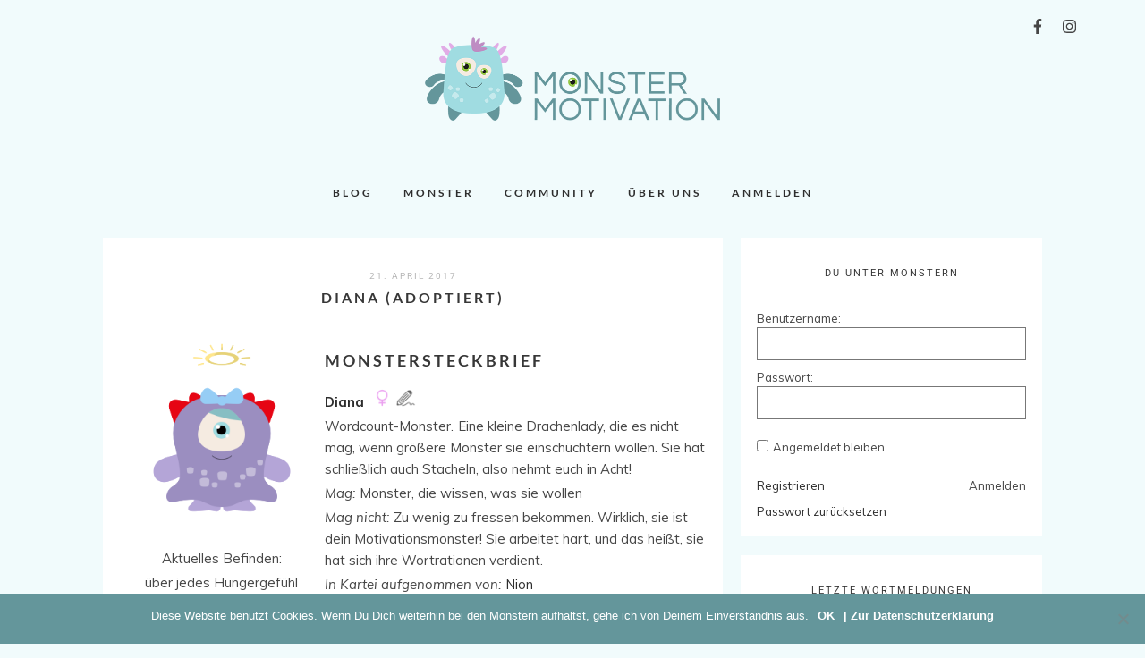

--- FILE ---
content_type: text/html; charset=UTF-8
request_url: https://monstermotivation.de/diana/
body_size: 18428
content:
<!DOCTYPE html>
<html lang="de">
<head>
<meta charset="UTF-8">
<meta name="viewport" content="width=device-width, height=device-height, initial-scale=1.0, user-scalable=yes">
<link rel="profile" href="http://gmpg.org/xfn/11">
<link rel="pingback" href="https://monstermotivation.de/xmlrpc.php">

<title>Diana (adoptiert) &#8211; Monstermotivation</title>
<meta name='robots' content='max-image-preview:large' />
<link rel='dns-prefetch' href='//fonts.googleapis.com' />
<link rel="alternate" type="application/rss+xml" title="Monstermotivation &raquo; Feed" href="https://monstermotivation.de/feed/" />
<link rel="alternate" type="application/rss+xml" title="Monstermotivation &raquo; Kommentar-Feed" href="https://monstermotivation.de/comments/feed/" />
<link rel="alternate" type="application/rss+xml" title="Monstermotivation &raquo; Diana (adoptiert)-Kommentar-Feed" href="https://monstermotivation.de/diana/feed/" />
<style id='wp-img-auto-sizes-contain-inline-css' type='text/css'>
img:is([sizes=auto i],[sizes^="auto," i]){contain-intrinsic-size:3000px 1500px}
/*# sourceURL=wp-img-auto-sizes-contain-inline-css */
</style>
<link rel='stylesheet' id='sbi_styles-css' href='https://monstermotivation.de/wp-content/plugins/instagram-feed/css/sbi-styles.min.css?ver=6.10.0' type='text/css' media='all' />
<style id='wp-block-library-inline-css' type='text/css'>
:root{--wp-block-synced-color:#7a00df;--wp-block-synced-color--rgb:122,0,223;--wp-bound-block-color:var(--wp-block-synced-color);--wp-editor-canvas-background:#ddd;--wp-admin-theme-color:#007cba;--wp-admin-theme-color--rgb:0,124,186;--wp-admin-theme-color-darker-10:#006ba1;--wp-admin-theme-color-darker-10--rgb:0,107,160.5;--wp-admin-theme-color-darker-20:#005a87;--wp-admin-theme-color-darker-20--rgb:0,90,135;--wp-admin-border-width-focus:2px}@media (min-resolution:192dpi){:root{--wp-admin-border-width-focus:1.5px}}.wp-element-button{cursor:pointer}:root .has-very-light-gray-background-color{background-color:#eee}:root .has-very-dark-gray-background-color{background-color:#313131}:root .has-very-light-gray-color{color:#eee}:root .has-very-dark-gray-color{color:#313131}:root .has-vivid-green-cyan-to-vivid-cyan-blue-gradient-background{background:linear-gradient(135deg,#00d084,#0693e3)}:root .has-purple-crush-gradient-background{background:linear-gradient(135deg,#34e2e4,#4721fb 50%,#ab1dfe)}:root .has-hazy-dawn-gradient-background{background:linear-gradient(135deg,#faaca8,#dad0ec)}:root .has-subdued-olive-gradient-background{background:linear-gradient(135deg,#fafae1,#67a671)}:root .has-atomic-cream-gradient-background{background:linear-gradient(135deg,#fdd79a,#004a59)}:root .has-nightshade-gradient-background{background:linear-gradient(135deg,#330968,#31cdcf)}:root .has-midnight-gradient-background{background:linear-gradient(135deg,#020381,#2874fc)}:root{--wp--preset--font-size--normal:16px;--wp--preset--font-size--huge:42px}.has-regular-font-size{font-size:1em}.has-larger-font-size{font-size:2.625em}.has-normal-font-size{font-size:var(--wp--preset--font-size--normal)}.has-huge-font-size{font-size:var(--wp--preset--font-size--huge)}.has-text-align-center{text-align:center}.has-text-align-left{text-align:left}.has-text-align-right{text-align:right}.has-fit-text{white-space:nowrap!important}#end-resizable-editor-section{display:none}.aligncenter{clear:both}.items-justified-left{justify-content:flex-start}.items-justified-center{justify-content:center}.items-justified-right{justify-content:flex-end}.items-justified-space-between{justify-content:space-between}.screen-reader-text{border:0;clip-path:inset(50%);height:1px;margin:-1px;overflow:hidden;padding:0;position:absolute;width:1px;word-wrap:normal!important}.screen-reader-text:focus{background-color:#ddd;clip-path:none;color:#444;display:block;font-size:1em;height:auto;left:5px;line-height:normal;padding:15px 23px 14px;text-decoration:none;top:5px;width:auto;z-index:100000}html :where(.has-border-color){border-style:solid}html :where([style*=border-top-color]){border-top-style:solid}html :where([style*=border-right-color]){border-right-style:solid}html :where([style*=border-bottom-color]){border-bottom-style:solid}html :where([style*=border-left-color]){border-left-style:solid}html :where([style*=border-width]){border-style:solid}html :where([style*=border-top-width]){border-top-style:solid}html :where([style*=border-right-width]){border-right-style:solid}html :where([style*=border-bottom-width]){border-bottom-style:solid}html :where([style*=border-left-width]){border-left-style:solid}html :where(img[class*=wp-image-]){height:auto;max-width:100%}:where(figure){margin:0 0 1em}html :where(.is-position-sticky){--wp-admin--admin-bar--position-offset:var(--wp-admin--admin-bar--height,0px)}@media screen and (max-width:600px){html :where(.is-position-sticky){--wp-admin--admin-bar--position-offset:0px}}

/*# sourceURL=wp-block-library-inline-css */
</style><style id='global-styles-inline-css' type='text/css'>
:root{--wp--preset--aspect-ratio--square: 1;--wp--preset--aspect-ratio--4-3: 4/3;--wp--preset--aspect-ratio--3-4: 3/4;--wp--preset--aspect-ratio--3-2: 3/2;--wp--preset--aspect-ratio--2-3: 2/3;--wp--preset--aspect-ratio--16-9: 16/9;--wp--preset--aspect-ratio--9-16: 9/16;--wp--preset--color--black: #000000;--wp--preset--color--cyan-bluish-gray: #abb8c3;--wp--preset--color--white: #ffffff;--wp--preset--color--pale-pink: #f78da7;--wp--preset--color--vivid-red: #cf2e2e;--wp--preset--color--luminous-vivid-orange: #ff6900;--wp--preset--color--luminous-vivid-amber: #fcb900;--wp--preset--color--light-green-cyan: #7bdcb5;--wp--preset--color--vivid-green-cyan: #00d084;--wp--preset--color--pale-cyan-blue: #8ed1fc;--wp--preset--color--vivid-cyan-blue: #0693e3;--wp--preset--color--vivid-purple: #9b51e0;--wp--preset--gradient--vivid-cyan-blue-to-vivid-purple: linear-gradient(135deg,rgb(6,147,227) 0%,rgb(155,81,224) 100%);--wp--preset--gradient--light-green-cyan-to-vivid-green-cyan: linear-gradient(135deg,rgb(122,220,180) 0%,rgb(0,208,130) 100%);--wp--preset--gradient--luminous-vivid-amber-to-luminous-vivid-orange: linear-gradient(135deg,rgb(252,185,0) 0%,rgb(255,105,0) 100%);--wp--preset--gradient--luminous-vivid-orange-to-vivid-red: linear-gradient(135deg,rgb(255,105,0) 0%,rgb(207,46,46) 100%);--wp--preset--gradient--very-light-gray-to-cyan-bluish-gray: linear-gradient(135deg,rgb(238,238,238) 0%,rgb(169,184,195) 100%);--wp--preset--gradient--cool-to-warm-spectrum: linear-gradient(135deg,rgb(74,234,220) 0%,rgb(151,120,209) 20%,rgb(207,42,186) 40%,rgb(238,44,130) 60%,rgb(251,105,98) 80%,rgb(254,248,76) 100%);--wp--preset--gradient--blush-light-purple: linear-gradient(135deg,rgb(255,206,236) 0%,rgb(152,150,240) 100%);--wp--preset--gradient--blush-bordeaux: linear-gradient(135deg,rgb(254,205,165) 0%,rgb(254,45,45) 50%,rgb(107,0,62) 100%);--wp--preset--gradient--luminous-dusk: linear-gradient(135deg,rgb(255,203,112) 0%,rgb(199,81,192) 50%,rgb(65,88,208) 100%);--wp--preset--gradient--pale-ocean: linear-gradient(135deg,rgb(255,245,203) 0%,rgb(182,227,212) 50%,rgb(51,167,181) 100%);--wp--preset--gradient--electric-grass: linear-gradient(135deg,rgb(202,248,128) 0%,rgb(113,206,126) 100%);--wp--preset--gradient--midnight: linear-gradient(135deg,rgb(2,3,129) 0%,rgb(40,116,252) 100%);--wp--preset--font-size--small: 13px;--wp--preset--font-size--medium: 20px;--wp--preset--font-size--large: 36px;--wp--preset--font-size--x-large: 42px;--wp--preset--spacing--20: 0.44rem;--wp--preset--spacing--30: 0.67rem;--wp--preset--spacing--40: 1rem;--wp--preset--spacing--50: 1.5rem;--wp--preset--spacing--60: 2.25rem;--wp--preset--spacing--70: 3.38rem;--wp--preset--spacing--80: 5.06rem;--wp--preset--shadow--natural: 6px 6px 9px rgba(0, 0, 0, 0.2);--wp--preset--shadow--deep: 12px 12px 50px rgba(0, 0, 0, 0.4);--wp--preset--shadow--sharp: 6px 6px 0px rgba(0, 0, 0, 0.2);--wp--preset--shadow--outlined: 6px 6px 0px -3px rgb(255, 255, 255), 6px 6px rgb(0, 0, 0);--wp--preset--shadow--crisp: 6px 6px 0px rgb(0, 0, 0);}:where(.is-layout-flex){gap: 0.5em;}:where(.is-layout-grid){gap: 0.5em;}body .is-layout-flex{display: flex;}.is-layout-flex{flex-wrap: wrap;align-items: center;}.is-layout-flex > :is(*, div){margin: 0;}body .is-layout-grid{display: grid;}.is-layout-grid > :is(*, div){margin: 0;}:where(.wp-block-columns.is-layout-flex){gap: 2em;}:where(.wp-block-columns.is-layout-grid){gap: 2em;}:where(.wp-block-post-template.is-layout-flex){gap: 1.25em;}:where(.wp-block-post-template.is-layout-grid){gap: 1.25em;}.has-black-color{color: var(--wp--preset--color--black) !important;}.has-cyan-bluish-gray-color{color: var(--wp--preset--color--cyan-bluish-gray) !important;}.has-white-color{color: var(--wp--preset--color--white) !important;}.has-pale-pink-color{color: var(--wp--preset--color--pale-pink) !important;}.has-vivid-red-color{color: var(--wp--preset--color--vivid-red) !important;}.has-luminous-vivid-orange-color{color: var(--wp--preset--color--luminous-vivid-orange) !important;}.has-luminous-vivid-amber-color{color: var(--wp--preset--color--luminous-vivid-amber) !important;}.has-light-green-cyan-color{color: var(--wp--preset--color--light-green-cyan) !important;}.has-vivid-green-cyan-color{color: var(--wp--preset--color--vivid-green-cyan) !important;}.has-pale-cyan-blue-color{color: var(--wp--preset--color--pale-cyan-blue) !important;}.has-vivid-cyan-blue-color{color: var(--wp--preset--color--vivid-cyan-blue) !important;}.has-vivid-purple-color{color: var(--wp--preset--color--vivid-purple) !important;}.has-black-background-color{background-color: var(--wp--preset--color--black) !important;}.has-cyan-bluish-gray-background-color{background-color: var(--wp--preset--color--cyan-bluish-gray) !important;}.has-white-background-color{background-color: var(--wp--preset--color--white) !important;}.has-pale-pink-background-color{background-color: var(--wp--preset--color--pale-pink) !important;}.has-vivid-red-background-color{background-color: var(--wp--preset--color--vivid-red) !important;}.has-luminous-vivid-orange-background-color{background-color: var(--wp--preset--color--luminous-vivid-orange) !important;}.has-luminous-vivid-amber-background-color{background-color: var(--wp--preset--color--luminous-vivid-amber) !important;}.has-light-green-cyan-background-color{background-color: var(--wp--preset--color--light-green-cyan) !important;}.has-vivid-green-cyan-background-color{background-color: var(--wp--preset--color--vivid-green-cyan) !important;}.has-pale-cyan-blue-background-color{background-color: var(--wp--preset--color--pale-cyan-blue) !important;}.has-vivid-cyan-blue-background-color{background-color: var(--wp--preset--color--vivid-cyan-blue) !important;}.has-vivid-purple-background-color{background-color: var(--wp--preset--color--vivid-purple) !important;}.has-black-border-color{border-color: var(--wp--preset--color--black) !important;}.has-cyan-bluish-gray-border-color{border-color: var(--wp--preset--color--cyan-bluish-gray) !important;}.has-white-border-color{border-color: var(--wp--preset--color--white) !important;}.has-pale-pink-border-color{border-color: var(--wp--preset--color--pale-pink) !important;}.has-vivid-red-border-color{border-color: var(--wp--preset--color--vivid-red) !important;}.has-luminous-vivid-orange-border-color{border-color: var(--wp--preset--color--luminous-vivid-orange) !important;}.has-luminous-vivid-amber-border-color{border-color: var(--wp--preset--color--luminous-vivid-amber) !important;}.has-light-green-cyan-border-color{border-color: var(--wp--preset--color--light-green-cyan) !important;}.has-vivid-green-cyan-border-color{border-color: var(--wp--preset--color--vivid-green-cyan) !important;}.has-pale-cyan-blue-border-color{border-color: var(--wp--preset--color--pale-cyan-blue) !important;}.has-vivid-cyan-blue-border-color{border-color: var(--wp--preset--color--vivid-cyan-blue) !important;}.has-vivid-purple-border-color{border-color: var(--wp--preset--color--vivid-purple) !important;}.has-vivid-cyan-blue-to-vivid-purple-gradient-background{background: var(--wp--preset--gradient--vivid-cyan-blue-to-vivid-purple) !important;}.has-light-green-cyan-to-vivid-green-cyan-gradient-background{background: var(--wp--preset--gradient--light-green-cyan-to-vivid-green-cyan) !important;}.has-luminous-vivid-amber-to-luminous-vivid-orange-gradient-background{background: var(--wp--preset--gradient--luminous-vivid-amber-to-luminous-vivid-orange) !important;}.has-luminous-vivid-orange-to-vivid-red-gradient-background{background: var(--wp--preset--gradient--luminous-vivid-orange-to-vivid-red) !important;}.has-very-light-gray-to-cyan-bluish-gray-gradient-background{background: var(--wp--preset--gradient--very-light-gray-to-cyan-bluish-gray) !important;}.has-cool-to-warm-spectrum-gradient-background{background: var(--wp--preset--gradient--cool-to-warm-spectrum) !important;}.has-blush-light-purple-gradient-background{background: var(--wp--preset--gradient--blush-light-purple) !important;}.has-blush-bordeaux-gradient-background{background: var(--wp--preset--gradient--blush-bordeaux) !important;}.has-luminous-dusk-gradient-background{background: var(--wp--preset--gradient--luminous-dusk) !important;}.has-pale-ocean-gradient-background{background: var(--wp--preset--gradient--pale-ocean) !important;}.has-electric-grass-gradient-background{background: var(--wp--preset--gradient--electric-grass) !important;}.has-midnight-gradient-background{background: var(--wp--preset--gradient--midnight) !important;}.has-small-font-size{font-size: var(--wp--preset--font-size--small) !important;}.has-medium-font-size{font-size: var(--wp--preset--font-size--medium) !important;}.has-large-font-size{font-size: var(--wp--preset--font-size--large) !important;}.has-x-large-font-size{font-size: var(--wp--preset--font-size--x-large) !important;}
/*# sourceURL=global-styles-inline-css */
</style>

<style id='classic-theme-styles-inline-css' type='text/css'>
/*! This file is auto-generated */
.wp-block-button__link{color:#fff;background-color:#32373c;border-radius:9999px;box-shadow:none;text-decoration:none;padding:calc(.667em + 2px) calc(1.333em + 2px);font-size:1.125em}.wp-block-file__button{background:#32373c;color:#fff;text-decoration:none}
/*# sourceURL=/wp-includes/css/classic-themes.min.css */
</style>
<link rel='stylesheet' id='bbp-default-css' href='https://monstermotivation.de/wp-content/plugins/bbpress/templates/default/css/bbpress.min.css?ver=2.6.14' type='text/css' media='all' />
<link rel='stylesheet' id='contact-form-7-css' href='https://monstermotivation.de/wp-content/plugins/contact-form-7/includes/css/styles.css?ver=6.1.4' type='text/css' media='all' />
<link rel='stylesheet' id='cookie-notice-front-css' href='https://monstermotivation.de/wp-content/plugins/cookie-notice/css/front.min.css?ver=2.5.11' type='text/css' media='all' />
<link rel='stylesheet' id='ppress-frontend-css' href='https://monstermotivation.de/wp-content/plugins/wp-user-avatar/assets/css/frontend.min.css?ver=4.16.8' type='text/css' media='all' />
<link rel='stylesheet' id='ppress-flatpickr-css' href='https://monstermotivation.de/wp-content/plugins/wp-user-avatar/assets/flatpickr/flatpickr.min.css?ver=4.16.8' type='text/css' media='all' />
<link rel='stylesheet' id='ppress-select2-css' href='https://monstermotivation.de/wp-content/plugins/wp-user-avatar/assets/select2/select2.min.css?ver=6.9' type='text/css' media='all' />
<link rel='stylesheet' id='parent-style-css' href='https://monstermotivation.de/wp-content/themes/soigne/style.css?ver=6.9' type='text/css' media='all' />
<link rel='stylesheet' id='child-style-css' href='https://monstermotivation.de/wp-content/themes/nion-soigne-child/style.css?ver=1.0' type='text/css' media='all' />
<link rel='stylesheet' id='soigne-style-css' href='https://monstermotivation.de/wp-content/themes/nion-soigne-child/style.css?ver=6.9' type='text/css' media='all' />
<style id='soigne-style-inline-css' type='text/css'>

    body {
      background-color: #f1fbfc;
    } 

    article .entry-content p a:not(.more-link) { 
    	color: #379fa9;  
    } 

    .menu li a:hover {
      color: #379fa9;
    } 

    @media screen and (min-width: 937px) {
		.menu .sub-menu, 
		.menu .children {
	      background-color: #f1fbfc;
	    }
  	} 

    ul.menu ul a:hover, 
    .menu ul ul a:hover {
    	background-color: #f1fbfc;
    } 

    ul.menu ul a:hover, 
    .menu ul ul a:hover {
    	color: #379fa9;
    } 

  	#social-icons-top a:hover,
	.search-box a#search-toggle:hover,
	.post-share a:hover i,
	.widget-social a:hover i,
	a.author-social:hover i,
	#footer-social a:hover {
    	color: #379fa9;
    } 

	.box-effect:hover,
    .featured-boxes-thumbnails .box-style:hover {
    	color: #379fa9;
    	border: 1px solid #379fa9;
    } 

	.box-effect .box-line {
    	background-color: #379fa9;
    } 

	a.more-link,
    .featured-slider .entry-more a.more-link,
    #respond input[type="submit"],
    .wpcf7 .wpcf7-submit,
    .mc4wp-form input[type="submit"] {
    	color: #379fa9;
    	border: 1px solid #379fa9;
    } 

	#footer-copyright .menu li a:hover {
    	color: #379fa9;
    } 

  	/* Fixed navigation option */
    @media screen and (min-width: 937px) {
    	.sticky-content { 
    		margin-top: 0; 
    	}
      	.sticky-nav .sticky-anchor { 
      		display: block !important; 
      	}
      	.sticky-content.fixed { 
      		position: fixed; 
      		top: 0; left: 0; 
      		right: 0; 
      		z-index: 10000; 
      	}
	} 

    .featured-boxes-thumbnails .box-style {
    	border: 1px solid transparent !important;
    } 
#bbp-user-profile .entry-title {
    display: none;
}

.bbp-user-section h3,
.bbp-user-section hr
{
    display: none;
}
/*# sourceURL=soigne-style-inline-css */
</style>
<link rel='stylesheet' id='soigne-fonts-css' href='https://fonts.googleapis.com/css?family=Lato%3A400%2C700%2C400italic%2C700italic%7CMuli%3A300%2C400%2C700%2C300italic%2C400italic%2C700italic%7CRoboto%3A300%2C400&#038;subset=latin%2Clatin-ext' type='text/css' media='all' />
<link rel='stylesheet' id='slick-style-css' href='https://monstermotivation.de/wp-content/themes/soigne/js/slick/slick.css?ver=6.9' type='text/css' media='all' />
<link rel='stylesheet' id='font-awesome-css-css' href='https://monstermotivation.de/wp-content/themes/soigne/fonts/css/fontawesome.min.css?ver=5.11.2' type='text/css' media='all' />
<script type="text/javascript" src="https://monstermotivation.de/wp-includes/js/jquery/jquery.min.js?ver=3.7.1" id="jquery-core-js"></script>
<script type="text/javascript" src="https://monstermotivation.de/wp-includes/js/jquery/jquery-migrate.min.js?ver=3.4.1" id="jquery-migrate-js"></script>
<script type="text/javascript" src="https://monstermotivation.de/wp-content/plugins/wp-user-avatar/assets/flatpickr/flatpickr.min.js?ver=4.16.8" id="ppress-flatpickr-js"></script>
<script type="text/javascript" src="https://monstermotivation.de/wp-content/plugins/wp-user-avatar/assets/select2/select2.min.js?ver=4.16.8" id="ppress-select2-js"></script>
<script type="text/javascript" src="https://monstermotivation.de/wp-content/themes/soigne/js/slick/slick.min.js?ver=6.9" id="slick-js"></script>
<script type="text/javascript" src="https://monstermotivation.de/wp-content/themes/soigne/js/jquery.fitvids.js?ver=1.1" id="fitvids-js"></script>
<script type="text/javascript" src="https://monstermotivation.de/wp-content/themes/soigne/js/retina.min.js?ver=6.9" id="retina-js"></script>
<link rel="https://api.w.org/" href="https://monstermotivation.de/wp-json/" /><link rel="alternate" title="JSON" type="application/json" href="https://monstermotivation.de/wp-json/wp/v2/posts/4170" /><link rel="EditURI" type="application/rsd+xml" title="RSD" href="https://monstermotivation.de/xmlrpc.php?rsd" />
<meta name="generator" content="WordPress 6.9" />
<link rel="canonical" href="https://monstermotivation.de/diana/" />
<link rel='shortlink' href='https://monstermotivation.de/?p=4170' />
<script type='text/javascript' src='https://monstermotivation.de/wp-content/plugins/Monster/js/SprintTimer.js'></script><script type='text/javascript' src='https://monstermotivation.de/wp-content/plugins/Monster/js/WordcountCalculator.js'></script><link rel="icon" href="https://monstermotivation.de/wp-content/uploads/2017/04/cropped-HP_Website_Monsterauge_Favicon_512px-2-32x32.png" sizes="32x32" />
<link rel="icon" href="https://monstermotivation.de/wp-content/uploads/2017/04/cropped-HP_Website_Monsterauge_Favicon_512px-2-192x192.png" sizes="192x192" />
<link rel="apple-touch-icon" href="https://monstermotivation.de/wp-content/uploads/2017/04/cropped-HP_Website_Monsterauge_Favicon_512px-2-180x180.png" />
<meta name="msapplication-TileImage" content="https://monstermotivation.de/wp-content/uploads/2017/04/cropped-HP_Website_Monsterauge_Favicon_512px-2-270x270.png" />
		<style type="text/css" id="wp-custom-css">
			.sbi .sb_instagram_header .sbi_bio {
	display: none;
}		</style>
		<style id="kirki-inline-styles">body, p, .entry-content ul li, .entry-content ol li, .copyright, .textwidget, .widget input, .widget select, input#s.search-field{font-family:Muli;font-weight:400;}.entry-meta > span, .entry-meta :not(.post-share) a, .entry-comments a, .entry-meta .author-heading, .entry-header .entry-date, .entry-date, span.date, .featured-slider .entry-header .entry-date, .widget_rvlv_popular_widget .entry-comments .leave-reply, .widget_rvlv_popular_widget .entry-comments a, .popular-posts-wrap .entry-comments, h3.widget-title, h2.widgettitle, h3.comments-title, h3.related-posts, .wpcf7-form p, #respond label, #respond label:not([for="wp-comment-cookies-consent"]){font-family:Roboto;font-weight:400;letter-spacing:2px;text-transform:uppercase;}h1.entry-title, h2.entry-title, .featured-slider h2, h3.entry-title, .featured-boxes-wrap span, .entry-content h1, .entry-content h2, .entry-content h3, .entry-content h4, .entry-content h5, .entry-content h6, .item-related h2, h3#reply-title, .author-info .author-heading{font-family:Lato;font-weight:700;letter-spacing:3px;text-transform:uppercase;}.menu li, .nav-pagination a, .widget ul li > a, a.more-link, .standard-btn span, #respond input[type="submit"], .wpcf7 .wpcf7-submit, .mc4wp-form input[type="submit"]{font-family:Lato;font-size:12px;font-weight:700;letter-spacing:3px;text-transform:uppercase;}/* cyrillic-ext */
@font-face {
  font-family: 'Roboto';
  font-style: normal;
  font-weight: 400;
  font-stretch: 100%;
  font-display: swap;
  src: url(https://fonts.gstatic.com/s/roboto/v50/KFOMCnqEu92Fr1ME7kSn66aGLdTylUAMQXC89YmC2DPNWubEbVmZiArmlw.woff2) format('woff2');
  unicode-range: U+0460-052F, U+1C80-1C8A, U+20B4, U+2DE0-2DFF, U+A640-A69F, U+FE2E-FE2F;
}
/* cyrillic */
@font-face {
  font-family: 'Roboto';
  font-style: normal;
  font-weight: 400;
  font-stretch: 100%;
  font-display: swap;
  src: url(https://fonts.gstatic.com/s/roboto/v50/KFOMCnqEu92Fr1ME7kSn66aGLdTylUAMQXC89YmC2DPNWubEbVmQiArmlw.woff2) format('woff2');
  unicode-range: U+0301, U+0400-045F, U+0490-0491, U+04B0-04B1, U+2116;
}
/* greek-ext */
@font-face {
  font-family: 'Roboto';
  font-style: normal;
  font-weight: 400;
  font-stretch: 100%;
  font-display: swap;
  src: url(https://fonts.gstatic.com/s/roboto/v50/KFOMCnqEu92Fr1ME7kSn66aGLdTylUAMQXC89YmC2DPNWubEbVmYiArmlw.woff2) format('woff2');
  unicode-range: U+1F00-1FFF;
}
/* greek */
@font-face {
  font-family: 'Roboto';
  font-style: normal;
  font-weight: 400;
  font-stretch: 100%;
  font-display: swap;
  src: url(https://fonts.gstatic.com/s/roboto/v50/KFOMCnqEu92Fr1ME7kSn66aGLdTylUAMQXC89YmC2DPNWubEbVmXiArmlw.woff2) format('woff2');
  unicode-range: U+0370-0377, U+037A-037F, U+0384-038A, U+038C, U+038E-03A1, U+03A3-03FF;
}
/* math */
@font-face {
  font-family: 'Roboto';
  font-style: normal;
  font-weight: 400;
  font-stretch: 100%;
  font-display: swap;
  src: url(https://fonts.gstatic.com/s/roboto/v50/KFOMCnqEu92Fr1ME7kSn66aGLdTylUAMQXC89YmC2DPNWubEbVnoiArmlw.woff2) format('woff2');
  unicode-range: U+0302-0303, U+0305, U+0307-0308, U+0310, U+0312, U+0315, U+031A, U+0326-0327, U+032C, U+032F-0330, U+0332-0333, U+0338, U+033A, U+0346, U+034D, U+0391-03A1, U+03A3-03A9, U+03B1-03C9, U+03D1, U+03D5-03D6, U+03F0-03F1, U+03F4-03F5, U+2016-2017, U+2034-2038, U+203C, U+2040, U+2043, U+2047, U+2050, U+2057, U+205F, U+2070-2071, U+2074-208E, U+2090-209C, U+20D0-20DC, U+20E1, U+20E5-20EF, U+2100-2112, U+2114-2115, U+2117-2121, U+2123-214F, U+2190, U+2192, U+2194-21AE, U+21B0-21E5, U+21F1-21F2, U+21F4-2211, U+2213-2214, U+2216-22FF, U+2308-230B, U+2310, U+2319, U+231C-2321, U+2336-237A, U+237C, U+2395, U+239B-23B7, U+23D0, U+23DC-23E1, U+2474-2475, U+25AF, U+25B3, U+25B7, U+25BD, U+25C1, U+25CA, U+25CC, U+25FB, U+266D-266F, U+27C0-27FF, U+2900-2AFF, U+2B0E-2B11, U+2B30-2B4C, U+2BFE, U+3030, U+FF5B, U+FF5D, U+1D400-1D7FF, U+1EE00-1EEFF;
}
/* symbols */
@font-face {
  font-family: 'Roboto';
  font-style: normal;
  font-weight: 400;
  font-stretch: 100%;
  font-display: swap;
  src: url(https://fonts.gstatic.com/s/roboto/v50/KFOMCnqEu92Fr1ME7kSn66aGLdTylUAMQXC89YmC2DPNWubEbVn6iArmlw.woff2) format('woff2');
  unicode-range: U+0001-000C, U+000E-001F, U+007F-009F, U+20DD-20E0, U+20E2-20E4, U+2150-218F, U+2190, U+2192, U+2194-2199, U+21AF, U+21E6-21F0, U+21F3, U+2218-2219, U+2299, U+22C4-22C6, U+2300-243F, U+2440-244A, U+2460-24FF, U+25A0-27BF, U+2800-28FF, U+2921-2922, U+2981, U+29BF, U+29EB, U+2B00-2BFF, U+4DC0-4DFF, U+FFF9-FFFB, U+10140-1018E, U+10190-1019C, U+101A0, U+101D0-101FD, U+102E0-102FB, U+10E60-10E7E, U+1D2C0-1D2D3, U+1D2E0-1D37F, U+1F000-1F0FF, U+1F100-1F1AD, U+1F1E6-1F1FF, U+1F30D-1F30F, U+1F315, U+1F31C, U+1F31E, U+1F320-1F32C, U+1F336, U+1F378, U+1F37D, U+1F382, U+1F393-1F39F, U+1F3A7-1F3A8, U+1F3AC-1F3AF, U+1F3C2, U+1F3C4-1F3C6, U+1F3CA-1F3CE, U+1F3D4-1F3E0, U+1F3ED, U+1F3F1-1F3F3, U+1F3F5-1F3F7, U+1F408, U+1F415, U+1F41F, U+1F426, U+1F43F, U+1F441-1F442, U+1F444, U+1F446-1F449, U+1F44C-1F44E, U+1F453, U+1F46A, U+1F47D, U+1F4A3, U+1F4B0, U+1F4B3, U+1F4B9, U+1F4BB, U+1F4BF, U+1F4C8-1F4CB, U+1F4D6, U+1F4DA, U+1F4DF, U+1F4E3-1F4E6, U+1F4EA-1F4ED, U+1F4F7, U+1F4F9-1F4FB, U+1F4FD-1F4FE, U+1F503, U+1F507-1F50B, U+1F50D, U+1F512-1F513, U+1F53E-1F54A, U+1F54F-1F5FA, U+1F610, U+1F650-1F67F, U+1F687, U+1F68D, U+1F691, U+1F694, U+1F698, U+1F6AD, U+1F6B2, U+1F6B9-1F6BA, U+1F6BC, U+1F6C6-1F6CF, U+1F6D3-1F6D7, U+1F6E0-1F6EA, U+1F6F0-1F6F3, U+1F6F7-1F6FC, U+1F700-1F7FF, U+1F800-1F80B, U+1F810-1F847, U+1F850-1F859, U+1F860-1F887, U+1F890-1F8AD, U+1F8B0-1F8BB, U+1F8C0-1F8C1, U+1F900-1F90B, U+1F93B, U+1F946, U+1F984, U+1F996, U+1F9E9, U+1FA00-1FA6F, U+1FA70-1FA7C, U+1FA80-1FA89, U+1FA8F-1FAC6, U+1FACE-1FADC, U+1FADF-1FAE9, U+1FAF0-1FAF8, U+1FB00-1FBFF;
}
/* vietnamese */
@font-face {
  font-family: 'Roboto';
  font-style: normal;
  font-weight: 400;
  font-stretch: 100%;
  font-display: swap;
  src: url(https://fonts.gstatic.com/s/roboto/v50/KFOMCnqEu92Fr1ME7kSn66aGLdTylUAMQXC89YmC2DPNWubEbVmbiArmlw.woff2) format('woff2');
  unicode-range: U+0102-0103, U+0110-0111, U+0128-0129, U+0168-0169, U+01A0-01A1, U+01AF-01B0, U+0300-0301, U+0303-0304, U+0308-0309, U+0323, U+0329, U+1EA0-1EF9, U+20AB;
}
/* latin-ext */
@font-face {
  font-family: 'Roboto';
  font-style: normal;
  font-weight: 400;
  font-stretch: 100%;
  font-display: swap;
  src: url(https://fonts.gstatic.com/s/roboto/v50/KFOMCnqEu92Fr1ME7kSn66aGLdTylUAMQXC89YmC2DPNWubEbVmaiArmlw.woff2) format('woff2');
  unicode-range: U+0100-02BA, U+02BD-02C5, U+02C7-02CC, U+02CE-02D7, U+02DD-02FF, U+0304, U+0308, U+0329, U+1D00-1DBF, U+1E00-1E9F, U+1EF2-1EFF, U+2020, U+20A0-20AB, U+20AD-20C0, U+2113, U+2C60-2C7F, U+A720-A7FF;
}
/* latin */
@font-face {
  font-family: 'Roboto';
  font-style: normal;
  font-weight: 400;
  font-stretch: 100%;
  font-display: swap;
  src: url(https://fonts.gstatic.com/s/roboto/v50/KFOMCnqEu92Fr1ME7kSn66aGLdTylUAMQXC89YmC2DPNWubEbVmUiAo.woff2) format('woff2');
  unicode-range: U+0000-00FF, U+0131, U+0152-0153, U+02BB-02BC, U+02C6, U+02DA, U+02DC, U+0304, U+0308, U+0329, U+2000-206F, U+20AC, U+2122, U+2191, U+2193, U+2212, U+2215, U+FEFF, U+FFFD;
}/* latin-ext */
@font-face {
  font-family: 'Lato';
  font-style: normal;
  font-weight: 700;
  font-display: swap;
  src: url(https://fonts.gstatic.com/s/lato/v25/S6u9w4BMUTPHh6UVSwaPGR_p.woff2) format('woff2');
  unicode-range: U+0100-02BA, U+02BD-02C5, U+02C7-02CC, U+02CE-02D7, U+02DD-02FF, U+0304, U+0308, U+0329, U+1D00-1DBF, U+1E00-1E9F, U+1EF2-1EFF, U+2020, U+20A0-20AB, U+20AD-20C0, U+2113, U+2C60-2C7F, U+A720-A7FF;
}
/* latin */
@font-face {
  font-family: 'Lato';
  font-style: normal;
  font-weight: 700;
  font-display: swap;
  src: url(https://fonts.gstatic.com/s/lato/v25/S6u9w4BMUTPHh6UVSwiPGQ.woff2) format('woff2');
  unicode-range: U+0000-00FF, U+0131, U+0152-0153, U+02BB-02BC, U+02C6, U+02DA, U+02DC, U+0304, U+0308, U+0329, U+2000-206F, U+20AC, U+2122, U+2191, U+2193, U+2212, U+2215, U+FEFF, U+FFFD;
}/* cyrillic-ext */
@font-face {
  font-family: 'Roboto';
  font-style: normal;
  font-weight: 400;
  font-stretch: 100%;
  font-display: swap;
  src: url(https://fonts.gstatic.com/s/roboto/v50/KFOMCnqEu92Fr1ME7kSn66aGLdTylUAMQXC89YmC2DPNWubEbVmZiArmlw.woff2) format('woff2');
  unicode-range: U+0460-052F, U+1C80-1C8A, U+20B4, U+2DE0-2DFF, U+A640-A69F, U+FE2E-FE2F;
}
/* cyrillic */
@font-face {
  font-family: 'Roboto';
  font-style: normal;
  font-weight: 400;
  font-stretch: 100%;
  font-display: swap;
  src: url(https://fonts.gstatic.com/s/roboto/v50/KFOMCnqEu92Fr1ME7kSn66aGLdTylUAMQXC89YmC2DPNWubEbVmQiArmlw.woff2) format('woff2');
  unicode-range: U+0301, U+0400-045F, U+0490-0491, U+04B0-04B1, U+2116;
}
/* greek-ext */
@font-face {
  font-family: 'Roboto';
  font-style: normal;
  font-weight: 400;
  font-stretch: 100%;
  font-display: swap;
  src: url(https://fonts.gstatic.com/s/roboto/v50/KFOMCnqEu92Fr1ME7kSn66aGLdTylUAMQXC89YmC2DPNWubEbVmYiArmlw.woff2) format('woff2');
  unicode-range: U+1F00-1FFF;
}
/* greek */
@font-face {
  font-family: 'Roboto';
  font-style: normal;
  font-weight: 400;
  font-stretch: 100%;
  font-display: swap;
  src: url(https://fonts.gstatic.com/s/roboto/v50/KFOMCnqEu92Fr1ME7kSn66aGLdTylUAMQXC89YmC2DPNWubEbVmXiArmlw.woff2) format('woff2');
  unicode-range: U+0370-0377, U+037A-037F, U+0384-038A, U+038C, U+038E-03A1, U+03A3-03FF;
}
/* math */
@font-face {
  font-family: 'Roboto';
  font-style: normal;
  font-weight: 400;
  font-stretch: 100%;
  font-display: swap;
  src: url(https://fonts.gstatic.com/s/roboto/v50/KFOMCnqEu92Fr1ME7kSn66aGLdTylUAMQXC89YmC2DPNWubEbVnoiArmlw.woff2) format('woff2');
  unicode-range: U+0302-0303, U+0305, U+0307-0308, U+0310, U+0312, U+0315, U+031A, U+0326-0327, U+032C, U+032F-0330, U+0332-0333, U+0338, U+033A, U+0346, U+034D, U+0391-03A1, U+03A3-03A9, U+03B1-03C9, U+03D1, U+03D5-03D6, U+03F0-03F1, U+03F4-03F5, U+2016-2017, U+2034-2038, U+203C, U+2040, U+2043, U+2047, U+2050, U+2057, U+205F, U+2070-2071, U+2074-208E, U+2090-209C, U+20D0-20DC, U+20E1, U+20E5-20EF, U+2100-2112, U+2114-2115, U+2117-2121, U+2123-214F, U+2190, U+2192, U+2194-21AE, U+21B0-21E5, U+21F1-21F2, U+21F4-2211, U+2213-2214, U+2216-22FF, U+2308-230B, U+2310, U+2319, U+231C-2321, U+2336-237A, U+237C, U+2395, U+239B-23B7, U+23D0, U+23DC-23E1, U+2474-2475, U+25AF, U+25B3, U+25B7, U+25BD, U+25C1, U+25CA, U+25CC, U+25FB, U+266D-266F, U+27C0-27FF, U+2900-2AFF, U+2B0E-2B11, U+2B30-2B4C, U+2BFE, U+3030, U+FF5B, U+FF5D, U+1D400-1D7FF, U+1EE00-1EEFF;
}
/* symbols */
@font-face {
  font-family: 'Roboto';
  font-style: normal;
  font-weight: 400;
  font-stretch: 100%;
  font-display: swap;
  src: url(https://fonts.gstatic.com/s/roboto/v50/KFOMCnqEu92Fr1ME7kSn66aGLdTylUAMQXC89YmC2DPNWubEbVn6iArmlw.woff2) format('woff2');
  unicode-range: U+0001-000C, U+000E-001F, U+007F-009F, U+20DD-20E0, U+20E2-20E4, U+2150-218F, U+2190, U+2192, U+2194-2199, U+21AF, U+21E6-21F0, U+21F3, U+2218-2219, U+2299, U+22C4-22C6, U+2300-243F, U+2440-244A, U+2460-24FF, U+25A0-27BF, U+2800-28FF, U+2921-2922, U+2981, U+29BF, U+29EB, U+2B00-2BFF, U+4DC0-4DFF, U+FFF9-FFFB, U+10140-1018E, U+10190-1019C, U+101A0, U+101D0-101FD, U+102E0-102FB, U+10E60-10E7E, U+1D2C0-1D2D3, U+1D2E0-1D37F, U+1F000-1F0FF, U+1F100-1F1AD, U+1F1E6-1F1FF, U+1F30D-1F30F, U+1F315, U+1F31C, U+1F31E, U+1F320-1F32C, U+1F336, U+1F378, U+1F37D, U+1F382, U+1F393-1F39F, U+1F3A7-1F3A8, U+1F3AC-1F3AF, U+1F3C2, U+1F3C4-1F3C6, U+1F3CA-1F3CE, U+1F3D4-1F3E0, U+1F3ED, U+1F3F1-1F3F3, U+1F3F5-1F3F7, U+1F408, U+1F415, U+1F41F, U+1F426, U+1F43F, U+1F441-1F442, U+1F444, U+1F446-1F449, U+1F44C-1F44E, U+1F453, U+1F46A, U+1F47D, U+1F4A3, U+1F4B0, U+1F4B3, U+1F4B9, U+1F4BB, U+1F4BF, U+1F4C8-1F4CB, U+1F4D6, U+1F4DA, U+1F4DF, U+1F4E3-1F4E6, U+1F4EA-1F4ED, U+1F4F7, U+1F4F9-1F4FB, U+1F4FD-1F4FE, U+1F503, U+1F507-1F50B, U+1F50D, U+1F512-1F513, U+1F53E-1F54A, U+1F54F-1F5FA, U+1F610, U+1F650-1F67F, U+1F687, U+1F68D, U+1F691, U+1F694, U+1F698, U+1F6AD, U+1F6B2, U+1F6B9-1F6BA, U+1F6BC, U+1F6C6-1F6CF, U+1F6D3-1F6D7, U+1F6E0-1F6EA, U+1F6F0-1F6F3, U+1F6F7-1F6FC, U+1F700-1F7FF, U+1F800-1F80B, U+1F810-1F847, U+1F850-1F859, U+1F860-1F887, U+1F890-1F8AD, U+1F8B0-1F8BB, U+1F8C0-1F8C1, U+1F900-1F90B, U+1F93B, U+1F946, U+1F984, U+1F996, U+1F9E9, U+1FA00-1FA6F, U+1FA70-1FA7C, U+1FA80-1FA89, U+1FA8F-1FAC6, U+1FACE-1FADC, U+1FADF-1FAE9, U+1FAF0-1FAF8, U+1FB00-1FBFF;
}
/* vietnamese */
@font-face {
  font-family: 'Roboto';
  font-style: normal;
  font-weight: 400;
  font-stretch: 100%;
  font-display: swap;
  src: url(https://fonts.gstatic.com/s/roboto/v50/KFOMCnqEu92Fr1ME7kSn66aGLdTylUAMQXC89YmC2DPNWubEbVmbiArmlw.woff2) format('woff2');
  unicode-range: U+0102-0103, U+0110-0111, U+0128-0129, U+0168-0169, U+01A0-01A1, U+01AF-01B0, U+0300-0301, U+0303-0304, U+0308-0309, U+0323, U+0329, U+1EA0-1EF9, U+20AB;
}
/* latin-ext */
@font-face {
  font-family: 'Roboto';
  font-style: normal;
  font-weight: 400;
  font-stretch: 100%;
  font-display: swap;
  src: url(https://fonts.gstatic.com/s/roboto/v50/KFOMCnqEu92Fr1ME7kSn66aGLdTylUAMQXC89YmC2DPNWubEbVmaiArmlw.woff2) format('woff2');
  unicode-range: U+0100-02BA, U+02BD-02C5, U+02C7-02CC, U+02CE-02D7, U+02DD-02FF, U+0304, U+0308, U+0329, U+1D00-1DBF, U+1E00-1E9F, U+1EF2-1EFF, U+2020, U+20A0-20AB, U+20AD-20C0, U+2113, U+2C60-2C7F, U+A720-A7FF;
}
/* latin */
@font-face {
  font-family: 'Roboto';
  font-style: normal;
  font-weight: 400;
  font-stretch: 100%;
  font-display: swap;
  src: url(https://fonts.gstatic.com/s/roboto/v50/KFOMCnqEu92Fr1ME7kSn66aGLdTylUAMQXC89YmC2DPNWubEbVmUiAo.woff2) format('woff2');
  unicode-range: U+0000-00FF, U+0131, U+0152-0153, U+02BB-02BC, U+02C6, U+02DA, U+02DC, U+0304, U+0308, U+0329, U+2000-206F, U+20AC, U+2122, U+2191, U+2193, U+2212, U+2215, U+FEFF, U+FFFD;
}/* latin-ext */
@font-face {
  font-family: 'Lato';
  font-style: normal;
  font-weight: 700;
  font-display: swap;
  src: url(https://fonts.gstatic.com/s/lato/v25/S6u9w4BMUTPHh6UVSwaPGR_p.woff2) format('woff2');
  unicode-range: U+0100-02BA, U+02BD-02C5, U+02C7-02CC, U+02CE-02D7, U+02DD-02FF, U+0304, U+0308, U+0329, U+1D00-1DBF, U+1E00-1E9F, U+1EF2-1EFF, U+2020, U+20A0-20AB, U+20AD-20C0, U+2113, U+2C60-2C7F, U+A720-A7FF;
}
/* latin */
@font-face {
  font-family: 'Lato';
  font-style: normal;
  font-weight: 700;
  font-display: swap;
  src: url(https://fonts.gstatic.com/s/lato/v25/S6u9w4BMUTPHh6UVSwiPGQ.woff2) format('woff2');
  unicode-range: U+0000-00FF, U+0131, U+0152-0153, U+02BB-02BC, U+02C6, U+02DA, U+02DC, U+0304, U+0308, U+0329, U+2000-206F, U+20AC, U+2122, U+2191, U+2193, U+2212, U+2215, U+FEFF, U+FFFD;
}/* cyrillic-ext */
@font-face {
  font-family: 'Roboto';
  font-style: normal;
  font-weight: 400;
  font-stretch: 100%;
  font-display: swap;
  src: url(https://fonts.gstatic.com/s/roboto/v50/KFOMCnqEu92Fr1ME7kSn66aGLdTylUAMQXC89YmC2DPNWubEbVmZiArmlw.woff2) format('woff2');
  unicode-range: U+0460-052F, U+1C80-1C8A, U+20B4, U+2DE0-2DFF, U+A640-A69F, U+FE2E-FE2F;
}
/* cyrillic */
@font-face {
  font-family: 'Roboto';
  font-style: normal;
  font-weight: 400;
  font-stretch: 100%;
  font-display: swap;
  src: url(https://fonts.gstatic.com/s/roboto/v50/KFOMCnqEu92Fr1ME7kSn66aGLdTylUAMQXC89YmC2DPNWubEbVmQiArmlw.woff2) format('woff2');
  unicode-range: U+0301, U+0400-045F, U+0490-0491, U+04B0-04B1, U+2116;
}
/* greek-ext */
@font-face {
  font-family: 'Roboto';
  font-style: normal;
  font-weight: 400;
  font-stretch: 100%;
  font-display: swap;
  src: url(https://fonts.gstatic.com/s/roboto/v50/KFOMCnqEu92Fr1ME7kSn66aGLdTylUAMQXC89YmC2DPNWubEbVmYiArmlw.woff2) format('woff2');
  unicode-range: U+1F00-1FFF;
}
/* greek */
@font-face {
  font-family: 'Roboto';
  font-style: normal;
  font-weight: 400;
  font-stretch: 100%;
  font-display: swap;
  src: url(https://fonts.gstatic.com/s/roboto/v50/KFOMCnqEu92Fr1ME7kSn66aGLdTylUAMQXC89YmC2DPNWubEbVmXiArmlw.woff2) format('woff2');
  unicode-range: U+0370-0377, U+037A-037F, U+0384-038A, U+038C, U+038E-03A1, U+03A3-03FF;
}
/* math */
@font-face {
  font-family: 'Roboto';
  font-style: normal;
  font-weight: 400;
  font-stretch: 100%;
  font-display: swap;
  src: url(https://fonts.gstatic.com/s/roboto/v50/KFOMCnqEu92Fr1ME7kSn66aGLdTylUAMQXC89YmC2DPNWubEbVnoiArmlw.woff2) format('woff2');
  unicode-range: U+0302-0303, U+0305, U+0307-0308, U+0310, U+0312, U+0315, U+031A, U+0326-0327, U+032C, U+032F-0330, U+0332-0333, U+0338, U+033A, U+0346, U+034D, U+0391-03A1, U+03A3-03A9, U+03B1-03C9, U+03D1, U+03D5-03D6, U+03F0-03F1, U+03F4-03F5, U+2016-2017, U+2034-2038, U+203C, U+2040, U+2043, U+2047, U+2050, U+2057, U+205F, U+2070-2071, U+2074-208E, U+2090-209C, U+20D0-20DC, U+20E1, U+20E5-20EF, U+2100-2112, U+2114-2115, U+2117-2121, U+2123-214F, U+2190, U+2192, U+2194-21AE, U+21B0-21E5, U+21F1-21F2, U+21F4-2211, U+2213-2214, U+2216-22FF, U+2308-230B, U+2310, U+2319, U+231C-2321, U+2336-237A, U+237C, U+2395, U+239B-23B7, U+23D0, U+23DC-23E1, U+2474-2475, U+25AF, U+25B3, U+25B7, U+25BD, U+25C1, U+25CA, U+25CC, U+25FB, U+266D-266F, U+27C0-27FF, U+2900-2AFF, U+2B0E-2B11, U+2B30-2B4C, U+2BFE, U+3030, U+FF5B, U+FF5D, U+1D400-1D7FF, U+1EE00-1EEFF;
}
/* symbols */
@font-face {
  font-family: 'Roboto';
  font-style: normal;
  font-weight: 400;
  font-stretch: 100%;
  font-display: swap;
  src: url(https://fonts.gstatic.com/s/roboto/v50/KFOMCnqEu92Fr1ME7kSn66aGLdTylUAMQXC89YmC2DPNWubEbVn6iArmlw.woff2) format('woff2');
  unicode-range: U+0001-000C, U+000E-001F, U+007F-009F, U+20DD-20E0, U+20E2-20E4, U+2150-218F, U+2190, U+2192, U+2194-2199, U+21AF, U+21E6-21F0, U+21F3, U+2218-2219, U+2299, U+22C4-22C6, U+2300-243F, U+2440-244A, U+2460-24FF, U+25A0-27BF, U+2800-28FF, U+2921-2922, U+2981, U+29BF, U+29EB, U+2B00-2BFF, U+4DC0-4DFF, U+FFF9-FFFB, U+10140-1018E, U+10190-1019C, U+101A0, U+101D0-101FD, U+102E0-102FB, U+10E60-10E7E, U+1D2C0-1D2D3, U+1D2E0-1D37F, U+1F000-1F0FF, U+1F100-1F1AD, U+1F1E6-1F1FF, U+1F30D-1F30F, U+1F315, U+1F31C, U+1F31E, U+1F320-1F32C, U+1F336, U+1F378, U+1F37D, U+1F382, U+1F393-1F39F, U+1F3A7-1F3A8, U+1F3AC-1F3AF, U+1F3C2, U+1F3C4-1F3C6, U+1F3CA-1F3CE, U+1F3D4-1F3E0, U+1F3ED, U+1F3F1-1F3F3, U+1F3F5-1F3F7, U+1F408, U+1F415, U+1F41F, U+1F426, U+1F43F, U+1F441-1F442, U+1F444, U+1F446-1F449, U+1F44C-1F44E, U+1F453, U+1F46A, U+1F47D, U+1F4A3, U+1F4B0, U+1F4B3, U+1F4B9, U+1F4BB, U+1F4BF, U+1F4C8-1F4CB, U+1F4D6, U+1F4DA, U+1F4DF, U+1F4E3-1F4E6, U+1F4EA-1F4ED, U+1F4F7, U+1F4F9-1F4FB, U+1F4FD-1F4FE, U+1F503, U+1F507-1F50B, U+1F50D, U+1F512-1F513, U+1F53E-1F54A, U+1F54F-1F5FA, U+1F610, U+1F650-1F67F, U+1F687, U+1F68D, U+1F691, U+1F694, U+1F698, U+1F6AD, U+1F6B2, U+1F6B9-1F6BA, U+1F6BC, U+1F6C6-1F6CF, U+1F6D3-1F6D7, U+1F6E0-1F6EA, U+1F6F0-1F6F3, U+1F6F7-1F6FC, U+1F700-1F7FF, U+1F800-1F80B, U+1F810-1F847, U+1F850-1F859, U+1F860-1F887, U+1F890-1F8AD, U+1F8B0-1F8BB, U+1F8C0-1F8C1, U+1F900-1F90B, U+1F93B, U+1F946, U+1F984, U+1F996, U+1F9E9, U+1FA00-1FA6F, U+1FA70-1FA7C, U+1FA80-1FA89, U+1FA8F-1FAC6, U+1FACE-1FADC, U+1FADF-1FAE9, U+1FAF0-1FAF8, U+1FB00-1FBFF;
}
/* vietnamese */
@font-face {
  font-family: 'Roboto';
  font-style: normal;
  font-weight: 400;
  font-stretch: 100%;
  font-display: swap;
  src: url(https://fonts.gstatic.com/s/roboto/v50/KFOMCnqEu92Fr1ME7kSn66aGLdTylUAMQXC89YmC2DPNWubEbVmbiArmlw.woff2) format('woff2');
  unicode-range: U+0102-0103, U+0110-0111, U+0128-0129, U+0168-0169, U+01A0-01A1, U+01AF-01B0, U+0300-0301, U+0303-0304, U+0308-0309, U+0323, U+0329, U+1EA0-1EF9, U+20AB;
}
/* latin-ext */
@font-face {
  font-family: 'Roboto';
  font-style: normal;
  font-weight: 400;
  font-stretch: 100%;
  font-display: swap;
  src: url(https://fonts.gstatic.com/s/roboto/v50/KFOMCnqEu92Fr1ME7kSn66aGLdTylUAMQXC89YmC2DPNWubEbVmaiArmlw.woff2) format('woff2');
  unicode-range: U+0100-02BA, U+02BD-02C5, U+02C7-02CC, U+02CE-02D7, U+02DD-02FF, U+0304, U+0308, U+0329, U+1D00-1DBF, U+1E00-1E9F, U+1EF2-1EFF, U+2020, U+20A0-20AB, U+20AD-20C0, U+2113, U+2C60-2C7F, U+A720-A7FF;
}
/* latin */
@font-face {
  font-family: 'Roboto';
  font-style: normal;
  font-weight: 400;
  font-stretch: 100%;
  font-display: swap;
  src: url(https://fonts.gstatic.com/s/roboto/v50/KFOMCnqEu92Fr1ME7kSn66aGLdTylUAMQXC89YmC2DPNWubEbVmUiAo.woff2) format('woff2');
  unicode-range: U+0000-00FF, U+0131, U+0152-0153, U+02BB-02BC, U+02C6, U+02DA, U+02DC, U+0304, U+0308, U+0329, U+2000-206F, U+20AC, U+2122, U+2191, U+2193, U+2212, U+2215, U+FEFF, U+FFFD;
}/* latin-ext */
@font-face {
  font-family: 'Lato';
  font-style: normal;
  font-weight: 700;
  font-display: swap;
  src: url(https://fonts.gstatic.com/s/lato/v25/S6u9w4BMUTPHh6UVSwaPGR_p.woff2) format('woff2');
  unicode-range: U+0100-02BA, U+02BD-02C5, U+02C7-02CC, U+02CE-02D7, U+02DD-02FF, U+0304, U+0308, U+0329, U+1D00-1DBF, U+1E00-1E9F, U+1EF2-1EFF, U+2020, U+20A0-20AB, U+20AD-20C0, U+2113, U+2C60-2C7F, U+A720-A7FF;
}
/* latin */
@font-face {
  font-family: 'Lato';
  font-style: normal;
  font-weight: 700;
  font-display: swap;
  src: url(https://fonts.gstatic.com/s/lato/v25/S6u9w4BMUTPHh6UVSwiPGQ.woff2) format('woff2');
  unicode-range: U+0000-00FF, U+0131, U+0152-0153, U+02BB-02BC, U+02C6, U+02DA, U+02DC, U+0304, U+0308, U+0329, U+2000-206F, U+20AC, U+2122, U+2191, U+2193, U+2212, U+2215, U+FEFF, U+FFFD;
}</style></head>

<body class="wp-singular post-template-default single single-post postid-4170 single-format-standard wp-theme-soigne wp-child-theme-nion-soigne-child cookies-not-set">

<div id="site-container">
	<header id="masthead" class="site-header">
		<div id="site-branding" class="site-content">
							<div id="site-logo">
											<a href="https://monstermotivation.de/" rel="home"><img src="https://monstermotivation.de/wp-content/uploads/2017/03/HP_Logo_MM_RGB_380x139px_Retina.png" height="139" width="380" alt="" /></a>
									</div><!-- #site-logo -->
			 
		</div><!-- #site-branding -->

		<div id="top-wrap" class="sticky-nav">
			<div class="sticky-anchor"></div>
			<button id="menu-toggle"><span>Menu</span></button>

			<nav id="site-navigation" class="main-navigation sticky-content">
				<div class="navigation-wrap sticky-wrap">
											<a href="https://monstermotivation.de/" class="small-logo" rel="home"><img src="https://monstermotivation.de/wp-content/uploads/2017/03/HP_Logo_MM_mini_RGB_RZ_150x48px_Retina.png" class="small-logo-img" alt=""></a>

					
					<ul id="menu-top-menu" class="menu"><li id="menu-item-13242" class="menu-item menu-item-type-custom menu-item-object-custom menu-item-home menu-item-13242"><a href="https://monstermotivation.de">Blog</a></li>
<li id="menu-item-13243" class="menu-item menu-item-type-custom menu-item-object-custom menu-item-has-children menu-item-13243"><a href="#">Monster</a>
<ul class="sub-menu">
	<li id="menu-item-13244" class="menu-item menu-item-type-custom menu-item-object-custom menu-item-13244"><a href="https://monstermotivation.de/adoptionsbuero">Adoptionsbüro</a></li>
	<li id="menu-item-13245" class="menu-item menu-item-type-post_type menu-item-object-page menu-item-13245"><a href="https://monstermotivation.de/ankunftsplattform/">Zur Adoption</a></li>
	<li id="menu-item-13176" class="menu-item menu-item-type-taxonomy menu-item-object-category current-post-ancestor current-menu-parent current-post-parent menu-item-13176"><a href="https://monstermotivation.de/category/adoptiert/">Adoptiert</a></li>
	<li id="menu-item-13177" class="menu-item menu-item-type-post_type menu-item-object-page menu-item-13177"><a href="https://monstermotivation.de/adoptionsurkunden/">Adoptionsurkunden</a></li>
</ul>
</li>
<li id="menu-item-17383" class="menu-item menu-item-type-post_type menu-item-object-page menu-item-has-children menu-item-17383"><a href="https://monstermotivation.de/community/">Community</a>
<ul class="sub-menu">
	<li id="menu-item-17371" class="menu-item menu-item-type-post_type menu-item-object-page menu-item-17371"><a href="https://monstermotivation.de/statistik/">Statistik</a></li>
	<li id="menu-item-17240" class="menu-item menu-item-type-post_type menu-item-object-page menu-item-17240"><a href="https://monstermotivation.de/turnier/">Turnierplatz</a></li>
	<li id="menu-item-17384" class="menu-item menu-item-type-post_type menu-item-object-page menu-item-17384"><a href="https://monstermotivation.de/community/">Austausch</a></li>
</ul>
</li>
<li id="menu-item-13179" class="menu-item menu-item-type-post_type menu-item-object-page menu-item-13179"><a href="https://monstermotivation.de/ueber-uns/">Über uns</a></li>
<li id="menu-item-13180" class="menu-item menu-item-type-custom menu-item-object-custom menu-item-has-children menu-item-13180"><a href="#">Anmelden</a>
<ul class="sub-menu">
	<li id="menu-item-13181" class="menu-item menu-item-type-post_type menu-item-object-page menu-item-13181"><a href="https://monstermotivation.de/anmeldung/">Anmeldung</a></li>
	<li id="menu-item-13182" class="menu-item menu-item-type-post_type menu-item-object-page menu-item-13182"><a href="https://monstermotivation.de/registrierung/">Registrierung</a></li>
	<li id="menu-item-13274" class="menu-item menu-item-type-taxonomy menu-item-object-category menu-item-13274"><a href="https://monstermotivation.de/category/faq/">FAQ</a></li>
</ul>
</li>
</ul>
					<div class="social-icons-wrap">
													<div id="social-icons-top">
								

	<a href="http://facebook.com/motivationsmonster" target="_blank"><i class="fab fa-facebook-f"></i></a>


	<a href="http://instagram.com/monstermotivation.de" target="_blank"><i class="fab fa-instagram"></i></a>






							</div><!-- #social-icons-top -->
						
													<div class="search-box">
								<a href="#" id="search-toggle">
									<span>Search</span>
									<i class="fas fa-search"></i>
								</a>
								
<form role="search" method="get" id="searchform" class="searchform" action="https://monstermotivation.de/">
	<label for="s" class="screen-reader-text">
		<span class="screen-reader-text">Search for:</span>
	</label>
	<input type="text" class="search-field" name="s" id="s" placeholder="Type to search&hellip;" />
	<input type="submit" class="submit" name="submit" id="searchsubmit" value="Search" />
</form>							</div><!-- .search-box -->
											</div><!-- .social-icons-wrap -->
				</div><!-- .navigation-wrap -->
			</nav><!-- #site-navigation -->
		</div><!-- #top-wrap -->	
	</header><!-- #masthead -->

	
	<div id="content" class="site-content">

	<div id="primary" class="content-area">

					<main id="main">
		
						
													
<article id="post-4170" class="post-4170 post type-post status-publish format-standard hentry category-adoptiert category-monster-steckbrief category-wordcount-monster">
	<header class="entry-header">
	
				<span class="entry-date">
			21. April 2017		</span><!-- .entry-date -->
		
		<h1 class="entry-title">Diana (adoptiert)</h1>	</header><!-- .entry-header -->

	
	<div class="entry-content">

	
	
		<div class='monsterInfo'><div class='monsterPic'><ul><li><img src='https://monstermotivation.de/?monster_image=1&monster_id={F4C1D330-0FC4-6DF9-7302-6AF6494DFC38}&monster_status=70'></li><li>Aktuelles Befinden:</li><li><span class='monsterStatusLabel'><i>Status:</i></span><span class='monsterStatus'>über jedes Hungergefühl erhaben</span></li></ul></div><div class='monsterSheet'><ul><li class='monsterHead'><h4>Monstersteckbrief</h4></li><li class='monsterHead'><span class='monsterName'><b><a href='https://monstermotivation.de/?s=Diana'><span class='monsterNameLabel'><i>Name:</i></span><span class='monsterName'>Diana</span></a></b></span><span class='monsterSex'><img src='https://monstermotivation.de/wp-content/plugins/Monster/images/icon/HP_Monsters_Icon_Girl.png' class='monsterIcon'></span><span class='monsterBreed'><img src='https://monstermotivation.de/wp-content/plugins/Monster/images/icon/HP_Monsters_Icon_Wordcount-Monster.png' class='monsterIcon'></span></li><li class='monsterHead'><span class='monsterBreedLabel'><i>Art:</i></span><span class='monsterBreed'>Wordcount-Monster.</span><span class='monsterDescLabel'><i>Beschreibung:</i></span><span class='monsterDesc'>Eine kleine Drachenlady, die es nicht mag, wenn größere Monster sie einschüchtern wollen. Sie hat schließlich auch Stacheln, also nehmt euch in Acht!</span></li><li class='monsterHead'><span class='monsterLikesLabel'><i>Mag:</i></span><span class='monsterLikes'>Monster, die wissen, was sie wollen</span></li><li class='monsterHead'><span class='monsterDislikesLabel'><i>Mag nicht:</i></span><span class='monsterDislikes'>Zu wenig zu fressen bekommen. Wirklich, sie ist dein Motivationsmonster! Sie arbeitet hart, und das heißt, sie hat sich ihre Wortrationen verdient.</span></li><li class='monsterHead'><span class='monsterScribeLabel'><i>In Kartei aufgenommen von:</i></span><a href='https://monstermotivation.de/forums/users/hannah0petereit/'><span class='monsterScribe'>Nion</span></a></li><li class='monsterHead'><span class='monsterOwnerLabel'><i>Halter:</i></span><a href='https://monstermotivation.de/forums/users/dianes-buecherwelt/'><span class='monsterOwner'>Dianes Buecherwelt</span></a></li><li class='subheading'><b>Pflege</b></li><li class='monsterHealth'><span class='monsterFeedingIntervalLabel'><i>Futterbedarf:</i></span><span class='monsterFeedingInterval'>Kann den Magen eine Woche lang dehnen</span></li><li class='monsterHealth'><span class='monsterAppetiteRationLabel'><i>Empfohlene Ration:</i></span><span class='monsterAppetiteRation'>3500 Wörter / Woche</span></li><li class='monsterHealth'><span class='monsterFoodRationLifetimeLabel'><i>Gefressene Wörter:</i></span><span class='monsterFoodRationLifetime'>17966</span></li><li class='monsterHealth'><span class='monsterHashtagsLabel'><i>Hashtags:</i></span><span class='monsterHashtags'>#motivationsmonster #meetmonsterdiana</span></li></ul></div></div><br style='clear: both;'>
	</div><!-- .entry-content -->

	<footer class="entry-footer">
				
		<div class="entry-meta">
							<span class="entry-cat">Category:  <a href="https://monstermotivation.de/category/adoptiert/" rel="category tag">Adoptiert</a> <a href="https://monstermotivation.de/category/monster-steckbrief/" rel="category tag">Monster Steckbrief</a> <a href="https://monstermotivation.de/category/wordcount-monster/" rel="category tag">Wordcount-Monster</a></span>
			
										
							<div class="post-share">
					<a target="_blank" href="https://www.facebook.com/sharer/sharer.php?u=https://monstermotivation.de/diana/"><i class="fab fa-facebook-f"></i></a>
					<a target="_blank" href="https://twitter.com/home?status=Check%20out%20this%20article:%20Diana+%28adoptiert%29%20-%20https://monstermotivation.de/diana/"><i class="fab fa-twitter"></i></a>
					<a target="_blank" href="https://pinterest.com/pin/create/button/?url=https://monstermotivation.de/diana/&amp;media=&amp;description=Diana+%28adoptiert%29"><i class="fab fa-pinterest-p"></i></a>
				</div><!-- .post-share -->
					</div><!-- .entry-meta -->
	</footer><!-- .entry-footer -->

</article><!-- #post-## -->				
				
<div id="comments_wrapper" class="comments-area entry-content">

			<h3 class="comments-title">
			2 thoughts on &ldquo;<span>Diana (adoptiert)</span>&rdquo;		</h3><!-- .comments-title --> 

		<ul id="comment-list">
				<li id="comment-793" class="comment byuser comment-author-dianes-buecherwelt even thread-even depth-1">
		<div class="comment-wrap">
			<div class="author-avatar">
				<img alt='' src='https://monstermotivation.de/wp-content/uploads/2018/05/HP_Monster_Default_Avatar-150x150.png' srcset='https://monstermotivation.de/wp-content/uploads/2018/05/HP_Monster_Default_Avatar-150x150.png 2x' class='avatar avatar-52 photo' height='52' width='52' decoding='async'/>			</div><!-- .author-avatar -->

      <span class="reply">
                  <a rel="nofollow" class="comment-reply-login" href="https://monstermotivation.de/wp-login.php?redirect_to=https%3A%2F%2Fmonstermotivation.de%2Fdiana%2F">Zum Antworten anmelden</a>                  
              </span><!-- .reply -->

      <span class="author">
          Dianes Buecherwelt        </span><!-- .author -->

        <span class="date">
          22. April 2017 at 8:26        </span><!-- .date -->

			<div class="comment-text">
				<p>oh das wäre perfekt für mich 🙂</p>

							</div><!-- .comment-text -->
		</div><!-- .comment-wrap -->
	</li><!-- #comment-# -->

<ul class="children">
	<li id="comment-794" class="comment byuser comment-author-hannah0petereit bypostauthor odd alt depth-2">
		<div class="comment-wrap">
			<div class="author-avatar">
				<img alt='' src='https://monstermotivation.de/wp-content/uploads/2018/05/HP_Monster_Default_Avatar-150x150.png' srcset='https://monstermotivation.de/wp-content/uploads/2018/05/HP_Monster_Default_Avatar-150x150.png 2x' class='avatar avatar-52 photo' height='52' width='52' decoding='async'/>			</div><!-- .author-avatar -->

      <span class="reply">
                  <a rel="nofollow" class="comment-reply-login" href="https://monstermotivation.de/wp-login.php?redirect_to=https%3A%2F%2Fmonstermotivation.de%2Fdiana%2F">Zum Antworten anmelden</a>                  
              </span><!-- .reply -->

      <span class="author">
          <a href="https://monstermotivation.de" class="url" rel="ugc">Nion</a>        </span><!-- .author -->

        <span class="date">
          22. April 2017 at 11:33        </span><!-- .date -->

			<div class="comment-text">
				<p>Bevor ich in die Bahn springe, springt sie noch schnell in Dein Profil.</p>
<p>Ganz viel Spaß mit ihr!</p>
<p>*muss weg*</p>

							</div><!-- .comment-text -->
		</div><!-- .comment-wrap -->
	</li><!-- #comment-# -->

</li><!-- #comment-## -->
</ul><!-- .children -->
</li><!-- #comment-## -->
		</ul><!-- .comment-list -->

		
	
	
		<div id="respond" class="comment-respond">
		<h3 id="reply-title" class="comment-reply-title">Schreibe einen Kommentar <small><a rel="nofollow" id="cancel-comment-reply-link" href="/diana/#respond" style="display:none;">Antwort abbrechen</a></small></h3><p class="must-log-in">Du musst <a href="https://monstermotivation.de/wp-login.php?redirect_to=https%3A%2F%2Fmonstermotivation.de%2Fdiana%2F">angemeldet</a> sein, um einen Kommentar abzugeben.</p>	</div><!-- #respond -->
	
</div><!-- #comments_wrapper -->				
									
					
						<div class="nav-pagination">
	<nav class="navigation post-navigation" aria-label="Beiträge">
		<h2 class="screen-reader-text">Beitragsnavigation</h2>
		<div class="nav-links"><div class="nav-previous"><a href="https://monstermotivation.de/beckchen/" rel="prev"><div class="previous-post" aria-hidden="true"><div class="arrow-left"></div>Previous</div> <span class="screen-reader-text">Previous post:</span> <span class="post-title">Beckchen (adoptiert)</span></a></div><div class="nav-next"><a href="https://monstermotivation.de/knurps/" rel="next"><div class="next-post" aria-hidden="true">Next<div class="arrow-right"></div></div> <span class="screen-reader-text">Next post:</span> <span class="post-title">Knurps (adoptiert)</span></a></div></div>
	</nav></div>
				
			
		</main><!-- #main -->

					
<div id="sidebar" class="widget-area" role="complementary">
	<div id="bbp_login_widget-3" class="widget bbp_widget_login"><h3 class="widget-title">Du unter Monstern</h3>
			<form method="post" action="https://monstermotivation.de/wp-login.php" class="bbp-login-form">
				<fieldset class="bbp-form">
					<legend>Anmelden</legend>

					<div class="bbp-username">
						<label for="user_login">Benutzername: </label>
						<input type="text" name="log" value="" size="20" maxlength="100" id="user_login" autocomplete="off" />
					</div>

					<div class="bbp-password">
						<label for="user_pass">Passwort: </label>
						<input type="password" name="pwd" value="" size="20" id="user_pass" autocomplete="off" />
					</div>

					<div class="bbp-remember-me">
						<input type="checkbox" name="rememberme" value="forever"  id="rememberme" />
						<label for="rememberme">Angemeldet bleiben</label>
					</div>

					
					<div class="bbp-submit-wrapper">

						<button type="submit" name="user-submit" id="user-submit" class="button submit user-submit">Anmelden</button>

						
	<input type="hidden" name="user-cookie" value="1" />

	<input type="hidden" id="bbp_redirect_to" name="redirect_to" value="https://monstermotivation.de/diana/" /><input type="hidden" id="_wpnonce" name="_wpnonce" value="21b86a884d" /><input type="hidden" name="_wp_http_referer" value="/diana/" />
					</div>

					
						<div class="bbp-login-links">

							
								<a href="https://monstermotivation.de/registrierung/" title="Registrieren" class="bbp-register-link">Registrieren</a>

							
							
								<a href="https://monstermotivation.de/passwort-vergessen/" title="Passwort zurücksetzen" class="bbp-lostpass-link">Passwort zurücksetzen</a>

							
						</div>

					
				</fieldset>
			</form>

		</div><div id="bbp_replies_widget-3" class="widget widget_display_replies"><h3 class="widget-title">Letzte Wortmeldungen</h3>
		<ul class="bbp-replies-widget">

			
				<li>

					<a href="https://monstermotivation.de/forums/users/andrea_ego/" title="Das Profil von Syvaren anzeigen" class="bbp-author-link"><span  class="bbp-author-avatar"><img data-del="avatar" src='https://monstermotivation.de/wp-content/uploads/2018/07/fee.png' class='avatar pp-user-avatar avatar-14 photo ' height='14' width='14'/></span><span  class="bbp-author-name">Syvaren</span></a> zu <a class="bbp-reply-topic-title" href="https://monstermotivation.de/forums/topic/2025-sternwarte/#post-17375" title="Wie schön, dass wir wieder etwas länger auf der B&hellip;">[NaNo 2025] Sternwarte</a> <time datetime="2025-12-11 06:49:54">vor 1 Monat, 1 Woche</time>
				</li>

			
				<li>

					<a href="https://monstermotivation.de/forums/users/hase/" title="Das Profil von Hase anzeigen" class="bbp-author-link"><span  class="bbp-author-avatar"><img alt='' src='https://monstermotivation.de/wp-content/uploads/2018/05/HP_Monster_Default_Avatar-150x150.png' srcset='https://monstermotivation.de/wp-content/uploads/2018/05/HP_Monster_Default_Avatar-150x150.png 2x' class='avatar avatar-14 photo' height='14' width='14' loading='lazy' decoding='async'/></span><span  class="bbp-author-name">Hase</span></a> zu <a class="bbp-reply-topic-title" href="https://monstermotivation.de/forums/topic/2025-sternwarte/#post-17374" title="Danke, das wünschen wir Dir auch. &#x1f603;
Herzl&hellip;">[NaNo 2025] Sternwarte</a> <time datetime="2025-12-10 09:10:26">vor 1 Monat, 1 Woche</time>
				</li>

			
				<li>

					<a href="https://monstermotivation.de/forums/users/hannah0petereit/" title="Das Profil von Nion anzeigen" class="bbp-author-link"><span  class="bbp-author-avatar"><img data-del="avatar" src='https://monstermotivation.de/wp-content/uploads/2017/01/avatar_nion-150x150.jpg' class='avatar pp-user-avatar avatar-14 photo ' height='14' width='14'/></span><span  class="bbp-author-name">Nion</span></a> zu <a class="bbp-reply-topic-title" href="https://monstermotivation.de/forums/topic/2025-sternwarte/#post-17373" title="Ich wünsche euch einen zauberhaften Dezember!
Her&hellip;">[NaNo 2025] Sternwarte</a> <time datetime="2025-12-01 15:06:42">vor 1 Monat, 3 Wochen</time>
				</li>

			
				<li>

					<a href="https://monstermotivation.de/forums/users/hase/" title="Das Profil von Hase anzeigen" class="bbp-author-link"><span  class="bbp-author-avatar"><img alt='' src='https://monstermotivation.de/wp-content/uploads/2018/05/HP_Monster_Default_Avatar-150x150.png' srcset='https://monstermotivation.de/wp-content/uploads/2018/05/HP_Monster_Default_Avatar-150x150.png 2x' class='avatar avatar-14 photo' height='14' width='14' loading='lazy' decoding='async'/></span><span  class="bbp-author-name">Hase</span></a> zu <a class="bbp-reply-topic-title" href="https://monstermotivation.de/forums/topic/2025-schreibsalon/#post-17360" title="Es ist einfach traumhaft, wieder hier auf der Mon&hellip;">[NaNo 2025] Schreibsalon</a> <time datetime="2025-11-11 23:20:37">vor 2 Monaten, 1 Woche</time>
				</li>

			
				<li>

					<a href="https://monstermotivation.de/forums/users/buchenrauch/" title="Das Profil von Buchenrauch anzeigen" class="bbp-author-link"><span  class="bbp-author-avatar"><img data-del="avatar" src='https://monstermotivation.de/wp-content/uploads/2019/11/avatar-150x144.jpg' class='avatar pp-user-avatar avatar-14 photo ' height='14' width='14'/></span><span  class="bbp-author-name">Buchenrauch</span></a> zu <a class="bbp-reply-topic-title" href="https://monstermotivation.de/forums/topic/2025-schreibsalon/#post-17359" title="Puh gerade muss Duddly noch ganz schön Diät halte&hellip;">[NaNo 2025] Schreibsalon</a> <time datetime="2025-11-10 06:17:17">vor 2 Monaten, 1 Woche</time>
				</li>

			
		</ul>

		</div><div id="block-4" class="widget widget_block">
<div id="sb_instagram"  class="sbi sbi_mob_col_1 sbi_tab_col_1 sbi_col_1" style="padding-bottom: 10px; width: 100%;"	 data-feedid="*1"  data-res="auto" data-cols="1" data-colsmobile="1" data-colstablet="1" data-num="2" data-nummobile="2" data-item-padding="5"	 data-shortcode-atts="{&quot;feed&quot;:&quot;1&quot;}"  data-postid="4170" data-locatornonce="f6fd791c54" data-imageaspectratio="1:1" data-sbi-flags="favorLocal,gdpr">
	<div class="sb_instagram_header "   >
	<a class="sbi_header_link" target="_blank"
	   rel="nofollow noopener" href="https://www.instagram.com/monstermotivation.de/" title="@monstermotivation.de">
		<div class="sbi_header_text">
			<div class="sbi_header_img"  data-avatar-url="https://scontent-fra5-1.cdninstagram.com/v/t51.2885-19/26183917_1710842732313439_4041786258165334016_n.jpg?stp=dst-jpg_s206x206_tt6&amp;_nc_cat=110&amp;ccb=7-5&amp;_nc_sid=bf7eb4&amp;efg=eyJ2ZW5jb2RlX3RhZyI6InByb2ZpbGVfcGljLnd3dy45NjAuQzMifQ%3D%3D&amp;_nc_ohc=QHAN3eOEYDMQ7kNvwFJz1wA&amp;_nc_oc=Adl_hWBnmDqKXQG59rcLQu2TzvzP06YuKdAfIN1rJUWhgPipLadUb8CZfTKdpN3CmBThZR7ALZO0yOaXOYyancaL&amp;_nc_zt=24&amp;_nc_ht=scontent-fra5-1.cdninstagram.com&amp;edm=AP4hL3IEAAAA&amp;_nc_tpa=Q5bMBQHkzPJSvMA8s0wb3HEu1PNbBD368tx-y6KLxwj80eTvG8V7TVx5egboiI_75zrNUb5tXnNpxEwrnw&amp;oh=00_AfppH6Giw9CdGq9T-heLnwwfOq8I9UlROZo2fP3683PeYQ&amp;oe=69775536">
									<div class="sbi_header_img_hover"  ><svg class="sbi_new_logo fa-instagram fa-w-14" aria-hidden="true" data-fa-processed="" aria-label="Instagram" data-prefix="fab" data-icon="instagram" role="img" viewBox="0 0 448 512">
                    <path fill="currentColor" d="M224.1 141c-63.6 0-114.9 51.3-114.9 114.9s51.3 114.9 114.9 114.9S339 319.5 339 255.9 287.7 141 224.1 141zm0 189.6c-41.1 0-74.7-33.5-74.7-74.7s33.5-74.7 74.7-74.7 74.7 33.5 74.7 74.7-33.6 74.7-74.7 74.7zm146.4-194.3c0 14.9-12 26.8-26.8 26.8-14.9 0-26.8-12-26.8-26.8s12-26.8 26.8-26.8 26.8 12 26.8 26.8zm76.1 27.2c-1.7-35.9-9.9-67.7-36.2-93.9-26.2-26.2-58-34.4-93.9-36.2-37-2.1-147.9-2.1-184.9 0-35.8 1.7-67.6 9.9-93.9 36.1s-34.4 58-36.2 93.9c-2.1 37-2.1 147.9 0 184.9 1.7 35.9 9.9 67.7 36.2 93.9s58 34.4 93.9 36.2c37 2.1 147.9 2.1 184.9 0 35.9-1.7 67.7-9.9 93.9-36.2 26.2-26.2 34.4-58 36.2-93.9 2.1-37 2.1-147.8 0-184.8zM398.8 388c-7.8 19.6-22.9 34.7-42.6 42.6-29.5 11.7-99.5 9-132.1 9s-102.7 2.6-132.1-9c-19.6-7.8-34.7-22.9-42.6-42.6-11.7-29.5-9-99.5-9-132.1s-2.6-102.7 9-132.1c7.8-19.6 22.9-34.7 42.6-42.6 29.5-11.7 99.5-9 132.1-9s102.7-2.6 132.1 9c19.6 7.8 34.7 22.9 42.6 42.6 11.7 29.5 9 99.5 9 132.1s2.7 102.7-9 132.1z"></path>
                </svg></div>
					<img loading="lazy" decoding="async"  src="https://monstermotivation.de/wp-content/uploads/2020/12/monster_avatar-150x150.jpg" alt="" width="50" height="50">
				
							</div>

			<div class="sbi_feedtheme_header_text">
				<h3>monstermotivation.de</h3>
									<p class="sbi_bio">Du hast ein 💜 für Monster und verfolgst kreative Ziele? Adoptiere ein #motivationsmonster!<br>
run by @pic_nion · design by @meingluecksraum</p>
							</div>
		</div>
	</a>
</div>

	<div id="sbi_images"  style="gap: 10px;">
		<div class="sbi_item sbi_type_image sbi_new sbi_transition"
	id="sbi_17843585423879748" data-date="1667216354">
	<div class="sbi_photo_wrap">
		<a class="sbi_photo" href="https://www.instagram.com/p/CkYN8Gqj0NW/" target="_blank" rel="noopener nofollow"
			data-full-res="https://scontent-fra5-2.cdninstagram.com/v/t51.29350-15/313298428_641433720958412_1082058502656970706_n.webp?stp=dst-jpg_e35_tt6&#038;_nc_cat=106&#038;ccb=7-5&#038;_nc_sid=18de74&#038;efg=eyJlZmdfdGFnIjoiRkVFRC5iZXN0X2ltYWdlX3VybGdlbi5DMyJ9&#038;_nc_ohc=k-CgJ-EzxpcQ7kNvwEOqIeR&#038;_nc_oc=AdnYwXduH-FnxXO3lmI_BlCyO6-oPprNAOuHXLXqRbbGbPzgGW6rACE69pANNp1BA5yVO31e4n-dNgpm2jkjg87z&#038;_nc_zt=23&#038;_nc_ht=scontent-fra5-2.cdninstagram.com&#038;edm=ANo9K5cEAAAA&#038;_nc_gid=EzmOwQrX1eG9pFosqQxSkQ&#038;oh=00_AfrEpMqgHiaL2bejQdi8d1zDZdsXmt2RfqVlMtZF5cliHw&#038;oe=69774184"
			data-img-src-set="{&quot;d&quot;:&quot;https:\/\/scontent-fra5-2.cdninstagram.com\/v\/t51.29350-15\/313298428_641433720958412_1082058502656970706_n.webp?stp=dst-jpg_e35_tt6&amp;_nc_cat=106&amp;ccb=7-5&amp;_nc_sid=18de74&amp;efg=eyJlZmdfdGFnIjoiRkVFRC5iZXN0X2ltYWdlX3VybGdlbi5DMyJ9&amp;_nc_ohc=k-CgJ-EzxpcQ7kNvwEOqIeR&amp;_nc_oc=AdnYwXduH-FnxXO3lmI_BlCyO6-oPprNAOuHXLXqRbbGbPzgGW6rACE69pANNp1BA5yVO31e4n-dNgpm2jkjg87z&amp;_nc_zt=23&amp;_nc_ht=scontent-fra5-2.cdninstagram.com&amp;edm=ANo9K5cEAAAA&amp;_nc_gid=EzmOwQrX1eG9pFosqQxSkQ&amp;oh=00_AfrEpMqgHiaL2bejQdi8d1zDZdsXmt2RfqVlMtZF5cliHw&amp;oe=69774184&quot;,&quot;150&quot;:&quot;https:\/\/scontent-fra5-2.cdninstagram.com\/v\/t51.29350-15\/313298428_641433720958412_1082058502656970706_n.webp?stp=dst-jpg_e35_tt6&amp;_nc_cat=106&amp;ccb=7-5&amp;_nc_sid=18de74&amp;efg=eyJlZmdfdGFnIjoiRkVFRC5iZXN0X2ltYWdlX3VybGdlbi5DMyJ9&amp;_nc_ohc=k-CgJ-EzxpcQ7kNvwEOqIeR&amp;_nc_oc=AdnYwXduH-FnxXO3lmI_BlCyO6-oPprNAOuHXLXqRbbGbPzgGW6rACE69pANNp1BA5yVO31e4n-dNgpm2jkjg87z&amp;_nc_zt=23&amp;_nc_ht=scontent-fra5-2.cdninstagram.com&amp;edm=ANo9K5cEAAAA&amp;_nc_gid=EzmOwQrX1eG9pFosqQxSkQ&amp;oh=00_AfrEpMqgHiaL2bejQdi8d1zDZdsXmt2RfqVlMtZF5cliHw&amp;oe=69774184&quot;,&quot;320&quot;:&quot;https:\/\/scontent-fra5-2.cdninstagram.com\/v\/t51.29350-15\/313298428_641433720958412_1082058502656970706_n.webp?stp=dst-jpg_e35_tt6&amp;_nc_cat=106&amp;ccb=7-5&amp;_nc_sid=18de74&amp;efg=eyJlZmdfdGFnIjoiRkVFRC5iZXN0X2ltYWdlX3VybGdlbi5DMyJ9&amp;_nc_ohc=k-CgJ-EzxpcQ7kNvwEOqIeR&amp;_nc_oc=AdnYwXduH-FnxXO3lmI_BlCyO6-oPprNAOuHXLXqRbbGbPzgGW6rACE69pANNp1BA5yVO31e4n-dNgpm2jkjg87z&amp;_nc_zt=23&amp;_nc_ht=scontent-fra5-2.cdninstagram.com&amp;edm=ANo9K5cEAAAA&amp;_nc_gid=EzmOwQrX1eG9pFosqQxSkQ&amp;oh=00_AfrEpMqgHiaL2bejQdi8d1zDZdsXmt2RfqVlMtZF5cliHw&amp;oe=69774184&quot;,&quot;640&quot;:&quot;https:\/\/scontent-fra5-2.cdninstagram.com\/v\/t51.29350-15\/313298428_641433720958412_1082058502656970706_n.webp?stp=dst-jpg_e35_tt6&amp;_nc_cat=106&amp;ccb=7-5&amp;_nc_sid=18de74&amp;efg=eyJlZmdfdGFnIjoiRkVFRC5iZXN0X2ltYWdlX3VybGdlbi5DMyJ9&amp;_nc_ohc=k-CgJ-EzxpcQ7kNvwEOqIeR&amp;_nc_oc=AdnYwXduH-FnxXO3lmI_BlCyO6-oPprNAOuHXLXqRbbGbPzgGW6rACE69pANNp1BA5yVO31e4n-dNgpm2jkjg87z&amp;_nc_zt=23&amp;_nc_ht=scontent-fra5-2.cdninstagram.com&amp;edm=ANo9K5cEAAAA&amp;_nc_gid=EzmOwQrX1eG9pFosqQxSkQ&amp;oh=00_AfrEpMqgHiaL2bejQdi8d1zDZdsXmt2RfqVlMtZF5cliHw&amp;oe=69774184&quot;}">
			<span class="sbi-screenreader">Es ist die Nacht der Monster.
Ein Jahr haben sie u</span>
									<img decoding="async" src="https://monstermotivation.de/wp-content/plugins/instagram-feed/img/placeholder.png" alt="Es ist die Nacht der Monster.
Ein Jahr haben sie und wir darauf gewartet. Heute um Mitternacht öffnen sich die Tore zur Monsterburg und wir starten zum bereits sechsten Mal in einen gemeinsamen Schreib-November.
#nanowrimoliebe

Schreib den NaNoWriMo mit uns und Deinem Monster-Buddy auf der Burg! Die Monster erwarten Dich.
Mit ein bisschen Glück kannst Du durch Deine Teilnahme am #monsterwrimo außerdem ein Schreibwochende im Tiny House gewinnen – für noch mehr Schreibmotivation. Für mehr Infos, klick Dich in den vorigen Beitrag.

Wie sieht es aus? Bist Du im November dabei?

Burgdesign und Kartographie by @meingluecksraum

#monsterwrimo #monsterburg #wordcountmonster #nanowrimo #nanowrimo22 #schreibzeit #schreibgewinnspiel #writersofinstagram #schreibmonat #schreibcommunity #50kin30tagen
#i☕nanowrimo" aria-hidden="true">
		</a>
	</div>
</div><div class="sbi_item sbi_type_carousel sbi_new sbi_transition"
	id="sbi_17987322121616887" data-date="1667214833">
	<div class="sbi_photo_wrap">
		<a class="sbi_photo" href="https://www.instagram.com/p/CkYLCeLDj8b/" target="_blank" rel="noopener nofollow"
			data-full-res="https://scontent-fra3-2.cdninstagram.com/v/t51.29350-15/313276377_167490945927399_3730097962018050793_n.webp?stp=dst-jpg_e35_tt6&#038;_nc_cat=111&#038;ccb=7-5&#038;_nc_sid=18de74&#038;efg=eyJlZmdfdGFnIjoiQ0FST1VTRUxfSVRFTS5iZXN0X2ltYWdlX3VybGdlbi5DMyJ9&#038;_nc_ohc=K_iRivyJdj4Q7kNvwHbDNVB&#038;_nc_oc=AdnK8dWC_LejsL5sp5S9c1Ez1hYOb608Roy82RIKbvTqHKu9OMRwG_M16nOLASQW6qb3z9HWdrKTdGOZEfkfXKqb&#038;_nc_zt=23&#038;_nc_ht=scontent-fra3-2.cdninstagram.com&#038;edm=ANo9K5cEAAAA&#038;_nc_gid=EzmOwQrX1eG9pFosqQxSkQ&#038;oh=00_AfoR6g6Zw48DyRmYuw1XU8YyVm3x-aBTLIbyEg5Uk5_dMQ&#038;oe=69774A47"
			data-img-src-set="{&quot;d&quot;:&quot;https:\/\/scontent-fra3-2.cdninstagram.com\/v\/t51.29350-15\/313276377_167490945927399_3730097962018050793_n.webp?stp=dst-jpg_e35_tt6&amp;_nc_cat=111&amp;ccb=7-5&amp;_nc_sid=18de74&amp;efg=eyJlZmdfdGFnIjoiQ0FST1VTRUxfSVRFTS5iZXN0X2ltYWdlX3VybGdlbi5DMyJ9&amp;_nc_ohc=K_iRivyJdj4Q7kNvwHbDNVB&amp;_nc_oc=AdnK8dWC_LejsL5sp5S9c1Ez1hYOb608Roy82RIKbvTqHKu9OMRwG_M16nOLASQW6qb3z9HWdrKTdGOZEfkfXKqb&amp;_nc_zt=23&amp;_nc_ht=scontent-fra3-2.cdninstagram.com&amp;edm=ANo9K5cEAAAA&amp;_nc_gid=EzmOwQrX1eG9pFosqQxSkQ&amp;oh=00_AfoR6g6Zw48DyRmYuw1XU8YyVm3x-aBTLIbyEg5Uk5_dMQ&amp;oe=69774A47&quot;,&quot;150&quot;:&quot;https:\/\/scontent-fra3-2.cdninstagram.com\/v\/t51.29350-15\/313276377_167490945927399_3730097962018050793_n.webp?stp=dst-jpg_e35_tt6&amp;_nc_cat=111&amp;ccb=7-5&amp;_nc_sid=18de74&amp;efg=eyJlZmdfdGFnIjoiQ0FST1VTRUxfSVRFTS5iZXN0X2ltYWdlX3VybGdlbi5DMyJ9&amp;_nc_ohc=K_iRivyJdj4Q7kNvwHbDNVB&amp;_nc_oc=AdnK8dWC_LejsL5sp5S9c1Ez1hYOb608Roy82RIKbvTqHKu9OMRwG_M16nOLASQW6qb3z9HWdrKTdGOZEfkfXKqb&amp;_nc_zt=23&amp;_nc_ht=scontent-fra3-2.cdninstagram.com&amp;edm=ANo9K5cEAAAA&amp;_nc_gid=EzmOwQrX1eG9pFosqQxSkQ&amp;oh=00_AfoR6g6Zw48DyRmYuw1XU8YyVm3x-aBTLIbyEg5Uk5_dMQ&amp;oe=69774A47&quot;,&quot;320&quot;:&quot;https:\/\/scontent-fra3-2.cdninstagram.com\/v\/t51.29350-15\/313276377_167490945927399_3730097962018050793_n.webp?stp=dst-jpg_e35_tt6&amp;_nc_cat=111&amp;ccb=7-5&amp;_nc_sid=18de74&amp;efg=eyJlZmdfdGFnIjoiQ0FST1VTRUxfSVRFTS5iZXN0X2ltYWdlX3VybGdlbi5DMyJ9&amp;_nc_ohc=K_iRivyJdj4Q7kNvwHbDNVB&amp;_nc_oc=AdnK8dWC_LejsL5sp5S9c1Ez1hYOb608Roy82RIKbvTqHKu9OMRwG_M16nOLASQW6qb3z9HWdrKTdGOZEfkfXKqb&amp;_nc_zt=23&amp;_nc_ht=scontent-fra3-2.cdninstagram.com&amp;edm=ANo9K5cEAAAA&amp;_nc_gid=EzmOwQrX1eG9pFosqQxSkQ&amp;oh=00_AfoR6g6Zw48DyRmYuw1XU8YyVm3x-aBTLIbyEg5Uk5_dMQ&amp;oe=69774A47&quot;,&quot;640&quot;:&quot;https:\/\/scontent-fra3-2.cdninstagram.com\/v\/t51.29350-15\/313276377_167490945927399_3730097962018050793_n.webp?stp=dst-jpg_e35_tt6&amp;_nc_cat=111&amp;ccb=7-5&amp;_nc_sid=18de74&amp;efg=eyJlZmdfdGFnIjoiQ0FST1VTRUxfSVRFTS5iZXN0X2ltYWdlX3VybGdlbi5DMyJ9&amp;_nc_ohc=K_iRivyJdj4Q7kNvwHbDNVB&amp;_nc_oc=AdnK8dWC_LejsL5sp5S9c1Ez1hYOb608Roy82RIKbvTqHKu9OMRwG_M16nOLASQW6qb3z9HWdrKTdGOZEfkfXKqb&amp;_nc_zt=23&amp;_nc_ht=scontent-fra3-2.cdninstagram.com&amp;edm=ANo9K5cEAAAA&amp;_nc_gid=EzmOwQrX1eG9pFosqQxSkQ&amp;oh=00_AfoR6g6Zw48DyRmYuw1XU8YyVm3x-aBTLIbyEg5Uk5_dMQ&amp;oe=69774A47&quot;}">
			<span class="sbi-screenreader">GEWINNSPIEL
Ohne Frage, der schönste Ort, um einen</span>
			<svg class="svg-inline--fa fa-clone fa-w-16 sbi_lightbox_carousel_icon" aria-hidden="true" aria-label="Clone" data-fa-proƒcessed="" data-prefix="far" data-icon="clone" role="img" xmlns="http://www.w3.org/2000/svg" viewBox="0 0 512 512">
                    <path fill="currentColor" d="M464 0H144c-26.51 0-48 21.49-48 48v48H48c-26.51 0-48 21.49-48 48v320c0 26.51 21.49 48 48 48h320c26.51 0 48-21.49 48-48v-48h48c26.51 0 48-21.49 48-48V48c0-26.51-21.49-48-48-48zM362 464H54a6 6 0 0 1-6-6V150a6 6 0 0 1 6-6h42v224c0 26.51 21.49 48 48 48h224v42a6 6 0 0 1-6 6zm96-96H150a6 6 0 0 1-6-6V54a6 6 0 0 1 6-6h308a6 6 0 0 1 6 6v308a6 6 0 0 1-6 6z"></path>
                </svg>						<img decoding="async" src="https://monstermotivation.de/wp-content/plugins/instagram-feed/img/placeholder.png" alt="GEWINNSPIEL
Ohne Frage, der schönste Ort, um einen NaNoWriMo mitzuschreiben, ist die Monsterburg.
Der zweitschönste Ort ist, vielleicht, ein Tiny House. 💭🏡

In diesem Jahr kannst Du beides haben. In Kooperation mit @blacktinyhomes.de verlosen die Monster unter allen #monsterwrimo Teilnehmern ein langes Schreibwochenende in #tinydaisy. Jeder, der in der ersten Novemberwoche auf der Monsterburg aktiv ist, kann an der Verlosung teilnehmen.
Der Gewinner wird am kommenden Sonntag (6.11.) gezogen. So springst Du in den Lostopf:
1.) Wecke Dein Monster
2.) Setze Dir ein individuelles Monatsziel oder stelle Dich dem offiziellen NaNoWriMo-Ziel von 50.000 Wörtern und
3.) Beteilige Dich in den Foren auf der Monsterburg.
monstermotivation.de/burg

Wenn Du gewinnst, bist Du eingeladen, vom 24. bis zum 27.11.2022 im Tiny House »Tiny Daisy« im schönen Münsterland Dein NaNoWriMo Finale zu schreiben.

Und für alle, die nun auch ohne Gewinnspiel Lust auf ein paar ruhige Schreibtage im Tiny House bekommen haben: Mit dem Code MonsterWriMo22 bekommt ihr auf eure Buchung über blacktinyhomes.de für diesen November 20% Wrimo-Rabatt.

Das Gewinnspiel steht in keinem Zusammenhang mit Instagram oder Facebook. Es gelten die Teilnahmebedingungen für Gewinnspiele, zu finden unter:
monstermotivation.de/teilnahmebedingungen" aria-hidden="true">
		</a>
	</div>
</div>	</div>

	<div id="sbi_load" >

	
			<span class="sbi_follow_btn" >
			<a target="_blank"
				rel="nofollow noopener"  href="https://www.instagram.com/monstermotivation.de/">
				<svg class="svg-inline--fa fa-instagram fa-w-14" aria-hidden="true" data-fa-processed="" aria-label="Instagram" data-prefix="fab" data-icon="instagram" role="img" viewBox="0 0 448 512">
                    <path fill="currentColor" d="M224.1 141c-63.6 0-114.9 51.3-114.9 114.9s51.3 114.9 114.9 114.9S339 319.5 339 255.9 287.7 141 224.1 141zm0 189.6c-41.1 0-74.7-33.5-74.7-74.7s33.5-74.7 74.7-74.7 74.7 33.5 74.7 74.7-33.6 74.7-74.7 74.7zm146.4-194.3c0 14.9-12 26.8-26.8 26.8-14.9 0-26.8-12-26.8-26.8s12-26.8 26.8-26.8 26.8 12 26.8 26.8zm76.1 27.2c-1.7-35.9-9.9-67.7-36.2-93.9-26.2-26.2-58-34.4-93.9-36.2-37-2.1-147.9-2.1-184.9 0-35.8 1.7-67.6 9.9-93.9 36.1s-34.4 58-36.2 93.9c-2.1 37-2.1 147.9 0 184.9 1.7 35.9 9.9 67.7 36.2 93.9s58 34.4 93.9 36.2c37 2.1 147.9 2.1 184.9 0 35.9-1.7 67.7-9.9 93.9-36.2 26.2-26.2 34.4-58 36.2-93.9 2.1-37 2.1-147.8 0-184.8zM398.8 388c-7.8 19.6-22.9 34.7-42.6 42.6-29.5 11.7-99.5 9-132.1 9s-102.7 2.6-132.1-9c-19.6-7.8-34.7-22.9-42.6-42.6-11.7-29.5-9-99.5-9-132.1s-2.6-102.7 9-132.1c7.8-19.6 22.9-34.7 42.6-42.6 29.5-11.7 99.5-9 132.1-9s102.7-2.6 132.1 9c19.6 7.8 34.7 22.9 42.6 42.6 11.7 29.5 9 99.5 9 132.1s2.7 102.7-9 132.1z"></path>
                </svg>				<span>Folgen</span>
			</a>
		</span>
	
</div>
		<span class="sbi_resized_image_data" data-feed-id="*1"
		  data-resized="{&quot;17843585423879748&quot;:{&quot;id&quot;:&quot;313298428_641433720958412_1082058502656970706_n.webp&quot;,&quot;ratio&quot;:&quot;1.00&quot;,&quot;sizes&quot;:{&quot;full&quot;:640,&quot;low&quot;:320,&quot;thumb&quot;:150},&quot;extension&quot;:&quot;.jpg&quot;},&quot;17987322121616887&quot;:{&quot;id&quot;:&quot;313276377_167490945927399_3730097962018050793_n.webp&quot;,&quot;ratio&quot;:&quot;1.00&quot;,&quot;sizes&quot;:{&quot;full&quot;:640,&quot;low&quot;:320,&quot;thumb&quot;:150},&quot;extension&quot;:&quot;.jpg&quot;}}">
	</span>
	</div>

	<style type="text/css">
						#sb_instagram .sbi_follow_btn a:hover,
		#sb_instagram .sbi_follow_btn a:focus {
			outline: none;
			box-shadow: inset 0 0 10px 20px#379fa9;
		}

			</style>
	</div><div id="custom_html-6" class="widget_text widget widget_custom_html"><h3 class="widget-title">YouTube Monster</h3><div class="textwidget custom-html-widget"><p><a href="https://youtu.be/4FI97dFj9M0" rel="noopener" target="_blank"><img src="https://i.ytimg.com/vi/4FI97dFj9M0/maxresdefault.jpg" alt="Camp-Statistik"></a></p>
<p style="margin-top:-10px;"><a href="https://youtu.be/JOknNpQARas" rel="noopener" target="_blank"><img src="https://i.ytimg.com/vi/JOknNpQARas/maxresdefault.jpg" alt="NaNo-Statistik"></a></p>
<p style="text-align: center;"><a href="https://www.youtube.com/playlist?list=PLji8rnn6TqHNGzFMXMd-501tAQLmKTaO4" rel="noopener" target="_blank">Mehr Monstervideos von</a></p>
<p style="margin-top: -20px; text-align: center;"><a href="https://www.youtube.com/channel/UCgtyCMVYKN_64xxoDvPlYgQ" rel="noopener" target="_blank">Mein Glücksraum</a></p></div></div></div><!-- #sidebar -->
		
	</div><!-- #primary -->

		

</div><!-- #content --> 
</div><!-- #site-container --> 

<footer id="colophon" class="site-footer">
	<div id="footer-instagram">
			</div><!-- #footer-instagram -->
		
			<div id="footer-social">
			<div class="site-content">
				

	<a href="http://facebook.com/motivationsmonster" target="_blank"><i class="fab fa-facebook-f"></i></a>


	<a href="http://instagram.com/monstermotivation.de" target="_blank"><i class="fab fa-instagram"></i></a>






			 </div><!-- .site-content -->
		</div><!-- #footer-social -->
			
	<div id="footer-copyright">
		<div class="container-footer">
							<div class="menu-footer-menu-container"><ul id="menu-footer-menu" class="menu"><li id="menu-item-29" class="menu-item menu-item-type-post_type menu-item-object-page menu-item-29"><a href="https://monstermotivation.de/impressum/">Impressum</a></li>
<li id="menu-item-36" class="menu-item menu-item-type-post_type menu-item-object-page menu-item-privacy-policy menu-item-36"><a rel="privacy-policy" href="https://monstermotivation.de/datenschutz/">Datenschutz</a></li>
<li id="menu-item-8804" class="menu-item menu-item-type-post_type menu-item-object-page menu-item-8804"><a href="https://monstermotivation.de/agb/">AGB</a></li>
<li id="menu-item-8819" class="menu-item menu-item-type-post_type menu-item-object-page menu-item-8819"><a href="https://monstermotivation.de/widerrufsbelehrung/">Widerrufsbelehrung</a></li>
</ul></div>			
					<span class="copyright">Hannah Petereit</span>

		
			<a href="#" class="back-to-top"><i class="fas fa-angle-up"></i></a>
		</div><!-- .container-footer -->
	</div><!-- #footer-copyright -->
</footer><!-- #colophon --> 
	
<script type="speculationrules">
{"prefetch":[{"source":"document","where":{"and":[{"href_matches":"/*"},{"not":{"href_matches":["/wp-*.php","/wp-admin/*","/wp-content/uploads/*","/wp-content/*","/wp-content/plugins/*","/wp-content/themes/nion-soigne-child/*","/wp-content/themes/soigne/*","/*\\?(.+)"]}},{"not":{"selector_matches":"a[rel~=\"nofollow\"]"}},{"not":{"selector_matches":".no-prefetch, .no-prefetch a"}}]},"eagerness":"conservative"}]}
</script>

<script type="text/javascript" id="bbp-swap-no-js-body-class">
	document.body.className = document.body.className.replace( 'bbp-no-js', 'bbp-js' );
</script>

<!-- Instagram Feed JS -->
<script type="text/javascript">
var sbiajaxurl = "https://monstermotivation.de/wp-admin/admin-ajax.php";
</script>
<script type="text/javascript" src="https://monstermotivation.de/wp-includes/js/dist/hooks.min.js?ver=dd5603f07f9220ed27f1" id="wp-hooks-js"></script>
<script type="text/javascript" src="https://monstermotivation.de/wp-includes/js/dist/i18n.min.js?ver=c26c3dc7bed366793375" id="wp-i18n-js"></script>
<script type="text/javascript" id="wp-i18n-js-after">
/* <![CDATA[ */
wp.i18n.setLocaleData( { 'text direction\u0004ltr': [ 'ltr' ] } );
//# sourceURL=wp-i18n-js-after
/* ]]> */
</script>
<script type="text/javascript" src="https://monstermotivation.de/wp-content/plugins/contact-form-7/includes/swv/js/index.js?ver=6.1.4" id="swv-js"></script>
<script type="text/javascript" id="contact-form-7-js-translations">
/* <![CDATA[ */
( function( domain, translations ) {
	var localeData = translations.locale_data[ domain ] || translations.locale_data.messages;
	localeData[""].domain = domain;
	wp.i18n.setLocaleData( localeData, domain );
} )( "contact-form-7", {"translation-revision-date":"2025-10-26 03:28:49+0000","generator":"GlotPress\/4.0.3","domain":"messages","locale_data":{"messages":{"":{"domain":"messages","plural-forms":"nplurals=2; plural=n != 1;","lang":"de"},"This contact form is placed in the wrong place.":["Dieses Kontaktformular wurde an der falschen Stelle platziert."],"Error:":["Fehler:"]}},"comment":{"reference":"includes\/js\/index.js"}} );
//# sourceURL=contact-form-7-js-translations
/* ]]> */
</script>
<script type="text/javascript" id="contact-form-7-js-before">
/* <![CDATA[ */
var wpcf7 = {
    "api": {
        "root": "https:\/\/monstermotivation.de\/wp-json\/",
        "namespace": "contact-form-7\/v1"
    },
    "cached": 1
};
//# sourceURL=contact-form-7-js-before
/* ]]> */
</script>
<script type="text/javascript" src="https://monstermotivation.de/wp-content/plugins/contact-form-7/includes/js/index.js?ver=6.1.4" id="contact-form-7-js"></script>
<script type="text/javascript" id="cookie-notice-front-js-before">
/* <![CDATA[ */
var cnArgs = {"ajaxUrl":"https:\/\/monstermotivation.de\/wp-admin\/admin-ajax.php","nonce":"caf6465458","hideEffect":"fade","position":"bottom","onScroll":false,"onScrollOffset":100,"onClick":false,"cookieName":"cookie_notice_accepted","cookieTime":2592000,"cookieTimeRejected":2592000,"globalCookie":false,"redirection":false,"cache":true,"revokeCookies":false,"revokeCookiesOpt":"automatic"};

//# sourceURL=cookie-notice-front-js-before
/* ]]> */
</script>
<script type="text/javascript" src="https://monstermotivation.de/wp-content/plugins/cookie-notice/js/front.min.js?ver=2.5.11" id="cookie-notice-front-js"></script>
<script type="text/javascript" id="ppress-frontend-script-js-extra">
/* <![CDATA[ */
var pp_ajax_form = {"ajaxurl":"https://monstermotivation.de/wp-admin/admin-ajax.php","confirm_delete":"Are you sure?","deleting_text":"Deleting...","deleting_error":"An error occurred. Please try again.","nonce":"532e3706fd","disable_ajax_form":"false","is_checkout":"0","is_checkout_tax_enabled":"0","is_checkout_autoscroll_enabled":"true"};
//# sourceURL=ppress-frontend-script-js-extra
/* ]]> */
</script>
<script type="text/javascript" src="https://monstermotivation.de/wp-content/plugins/wp-user-avatar/assets/js/frontend.min.js?ver=4.16.8" id="ppress-frontend-script-js"></script>
<script type="text/javascript" id="soigne-script-js-extra">
/* <![CDATA[ */
var screenReaderText = {"expand":"\u003Cspan class=\"screen-reader-text\"\u003Eexpand child menu\u003C/span\u003E","collapse":"\u003Cspan class=\"screen-reader-text\"\u003Ecollapse child menu\u003C/span\u003E"};
//# sourceURL=soigne-script-js-extra
/* ]]> */
</script>
<script type="text/javascript" src="https://monstermotivation.de/wp-content/themes/soigne/js/functions.js?ver=20150704" id="soigne-script-js"></script>
<script type="text/javascript" src="https://monstermotivation.de/wp-includes/js/comment-reply.min.js?ver=6.9" id="comment-reply-js" async="async" data-wp-strategy="async" fetchpriority="low"></script>
<script type="text/javascript" src="https://monstermotivation.de/wp-content/themes/soigne/js/fontawesome-all.min.js?ver=20151215" id="soigne-fontawesome-js-js"></script>
<script type="text/javascript" id="sbi_scripts-js-extra">
/* <![CDATA[ */
var sb_instagram_js_options = {"font_method":"svg","resized_url":"https://monstermotivation.de/wp-content/uploads/sb-instagram-feed-images/","placeholder":"https://monstermotivation.de/wp-content/plugins/instagram-feed/img/placeholder.png","ajax_url":"https://monstermotivation.de/wp-admin/admin-ajax.php"};
//# sourceURL=sbi_scripts-js-extra
/* ]]> */
</script>
<script type="text/javascript" src="https://monstermotivation.de/wp-content/plugins/instagram-feed/js/sbi-scripts.min.js?ver=6.10.0" id="sbi_scripts-js"></script>

		<!-- Cookie Notice plugin v2.5.11 by Hu-manity.co https://hu-manity.co/ -->
		<div id="cookie-notice" role="dialog" class="cookie-notice-hidden cookie-revoke-hidden cn-position-bottom" aria-label="Cookie Notice" style="background-color: rgba(100,150,155,1);"><div class="cookie-notice-container" style="color: #fff"><span id="cn-notice-text" class="cn-text-container">Diese Website benutzt Cookies. Wenn Du Dich weiterhin bei den Monstern aufhältst, gehe ich von Deinem Einverständnis aus.</span><span id="cn-notice-buttons" class="cn-buttons-container"><button id="cn-accept-cookie" data-cookie-set="accept" class="cn-set-cookie cn-button cn-button-custom button" aria-label="OK">OK</button><button data-link-url="https://monstermotivation.de/datenschutz/" data-link-target="_blank" id="cn-more-info" class="cn-more-info cn-button cn-button-custom button" aria-label="| Zur Datenschutzerklärung">| Zur Datenschutzerklärung</button></span><button type="button" id="cn-close-notice" data-cookie-set="accept" class="cn-close-icon" aria-label="Nein"></button></div>
			
		</div>
		<!-- / Cookie Notice plugin -->
</body>
</html>
<!-- Dynamic page generated in 1.298 seconds. -->
<!-- Cached page generated by WP-Super-Cache on 2026-01-22 02:18:55 -->

<!-- Compression = gzip -->

--- FILE ---
content_type: application/javascript
request_url: https://monstermotivation.de/wp-content/plugins/Monster/js/SprintTimer.js
body_size: 2560
content:
jQuery(document).ready(function($) {
    
    function SprintTimer() {
        
        var self = this;
        
        const KEY_BACKSPACE = 8;
        const KEY_ENTER     = 13;
        const KEY_LEFT      = 37;
        const KEY_RIGHT     = 39;
        const KEY_DELETE    = 46;
        
        const START_TIME_INSTANT = "Sofort";
        
        // initiate tournament
        var startTimeField        = $("#tournament_new_start_time");
        var startTimestampField   = $("#tournament_new_start_timestamp");
        var sprintNumberField     = $("#tournament_new_sprint_number");
        var sprintDurationField   = $("#tournament_new_sprint_duration");
        var pauseTimeField        = $("#tournament_new_pause_time");
        var startNewButton        = $("#tournament_new_button_start");
        
        // running tournament
        var sprintStartTimeField  = $("#tournament_sprint_start_time");
        var sprintEndTimeField    = $("#tournament_sprint_end_time");
        var sprintTimerField      = $("#sprint-timer");
        var countdownTimerField   = $("#pause-timer");
        var enterButton           = $("#tournament_sprint_button_enter");
        
        // participant
        var wordcountField        = $("#tournament_participant_wordcount");
        var sessionResultField    = $("#tournament_participant_result_session");
        var totalResultField      = $("#tournament_participant_result_total");
        
        // reload tournament
        var monsterTournamentForm = $("form.monster-tournament");
        var postActionField       = $("#bbp_post_action");
        
        var timerInterval;
        
        function init() {
            // JavaScript ist aktiviert -> Pause-Time/Button vorerst deaktivieren
            pauseTimeField.prop("readonly", true);
            startNewButton.prop("disabled", true);
            
            // register event handlers
            if (startTimeField.length > 0) {
                startTimeField.on("keypress", function(event) {
                    return onPressKey(event);
                });
                startTimeField.on("keyup", function(event) {
                    if (event.keyCode === KEY_ENTER) {
                        onEnterStartTime();
                    }
                });
                startTimeField.on("blur", function() {
                    onEnterStartTime();
                });
            }
            
            if (sprintNumberField.length > 0) {
                sprintNumberField.on("keypress", function(event) {
                    return onPressKey(event);
                });
                sprintNumberField.on("keyup", function(event) {
                    if (event.keyCode === KEY_ENTER) {
                        onEnterSprintNumber();
                    }
                });
                sprintNumberField.on("blur", function() {
                    onEnterSprintNumber();
                });
            }
            
            if (sprintDurationField.length > 0) {
                sprintDurationField.on("keypress", function(event) {
                    return onPressKey(event);
                });
                sprintDurationField.on("keyup", function(event) {
                    if (event.keyCode === KEY_ENTER) {
                        onEnterSprintDuration();
                    }
                });
                sprintDurationField.on("blur", function() {
                    onEnterSprintDuration();
                });
            }
            
            if (pauseTimeField.length > 0) {
                pauseTimeField.on("keypress", function(event) {
                    return onPressKey(event);
                });
                pauseTimeField.on("keyup", function(event) {
                    if (event.keyCode === KEY_ENTER) {
                        onEnterPauseTime();
                    }
                });
                pauseTimeField.on("blur", function() {
                    onEnterPauseTime();
                });
            }
            
            if (sessionResultField.length > 0) {
                sessionResultField.on("keypress", function(event) {
                    return onPressKey(event);
                });
                sessionResultField.on("keyup", function(event) {
                    if (event.keyCode === KEY_ENTER) {
                        onEnterSessionResult();
                    }
                });
                sessionResultField.on("blur", function() {
                    onEnterSessionResult();
                });
            }
            
            if (totalResultField.length > 0) {
                totalResultField.on("keypress", function(event) {
                    return onPressKey(event);
                });
                totalResultField.on("keyup", function(event) {
                    if (event.keyCode === KEY_ENTER) {
                        onEnterTotalResult();
                    }
                });
                totalResultField.on("blur", function() {
                    onEnterTotalResult();
                });
            }
            
            // tournament already running ?
            runTournament();
        }
        
        function onPressKey(event) {
            var keycode;
            
            if (event && event.keyCode) {
                keycode = event.keyCode;
            } else if (event && event.charCode) {
                keycode = event.charCode;
            } else {
                return true;
            }
            
            // Zahlen
            if ((keycode >= 48) && (keycode <= 57)) {
                return true;
                
            // andere
            } else {
                switch (keycode) {
                    case KEY_BACKSPACE:
                    case KEY_LEFT:
                    case KEY_RIGHT:
                    case KEY_DELETE:
                        return true;
                }
            }
            
            return false;
        }
        
        function onEnterStartTime() {
            var startTime = START_TIME_INSTANT;
            
            if (startTimeField.length > 0) {
                var startHourMinutes = startTimeField[0].value.split(":");
                if (startHourMinutes.length === 2) {
                    var startDate = new Date();
                    startDate.setHours(parseInt(startHourMinutes[0], 10));
                    startDate.setMinutes(parseInt(startHourMinutes[1], 10));
                    var startTime = startDate.getTime();
                    if (startTime < Date.now()) {
                        startTime = startTime + (1000 * 60 * 60 * 24);
                    }
                }
            }
            
            setStartTimestamp(startTime);
        }
        
        function onEnterSprintNumber() {
            if (getSprintNumber() > 10) {
                setSprintNumber(1);
            }
            if (getSprintNumber() > 1) {
                pauseTimeField.removeAttr("readonly");
            } else {
                setPauseTime(null);
                pauseTimeField.prop("readonly", true);
            }
            enOrDisableStartNewButton();
        }
        
        function onEnterSprintDuration() {
            if (getSprintDuration() > 60) {
                setSprintDuration(60);
            }
            enOrDisableStartNewButton();
        }
        
        function onEnterPauseTime() {
            if (getPauseTime() > 30) {
                setPauseTime(30);
            }
            enOrDisableStartNewButton();
        }
        
        function enOrDisableStartNewButton() {
            if ((getSprintNumber() > 1) && (getSprintDuration() > 0) && (getPauseTime() > 0)) {
                startNewButton.removeAttr("disabled");
            } else if ((getSprintNumber() === 1) && (getSprintDuration() > 0)) {
                startNewButton.removeAttr("disabled");
            } else {
                startNewButton.prop("disabled", true);
            }
        }
        
        function onEnterSessionResult() {
            setTotalResult(getWordcount() + getSessionResult());
        }
        
        function onEnterTotalResult() {
            if (getWordcount() > getTotalResult()) {
                setSessionResult(null);
                setTotalResult(null);
            } else {
                setSessionResult(getTotalResult() - getWordcount());
            }
        }
        
        function runTournament() {
            if (getSprintEndTime() > 0) {
                startSprint();
            } else if (getSprintStartTime() > 0) {
                startCountdown();
            }
        }
        
        function startSprint() {
            var msLeft = getSprintEndTime() - Date.now();
            if (msLeft > 0) {
                timerInterval = setInterval(sprintTimer, 1000);
                playSprintStartAudio();
            } else {
                reloadTournament();
            }
        }
        
        function sprintTimer() {
            var msLeft = getSprintEndTime() - Date.now();
            if (msLeft > 0) {
                var lastThird = getSprintDuration() * 60 * 1000 / 3;
                if (msLeft < lastThird) {
                    sprintTimerField.addClass("third");
                    sprintTimerField.removeClass("second");
                } else {
                    var secondThird = lastThird * 2;
                    if (msLeft < secondThird) {
                        sprintTimerField.addClass("second");
                    } else {
                        sprintTimerField.removeClass("second");
                        sprintTimerField.removeClass("third");
                    }
                }
                setSprintTimer(msLeft);
            } else {
                clearInterval(timerInterval);
                playSprintEndeAudio();
                reloadTournament();
            }
        }
        
        function startCountdown() {
            var msLeft = getSprintStartTime() - Date.now();
            if (msLeft > 0) {
                timerInterval = setInterval(countdownTimer, 1000);
            } else {
                reloadTournament();
            }
        }
        
        function countdownTimer() {
            var msLeft = getSprintStartTime() - Date.now();
            if (msLeft > 0) {
                setCountdownTimer(msLeft);
            } else {
                clearInterval(timerInterval);
                reloadTournament();
            }
        }
        
        function playSprintStartAudio() {
            if (doesUserParticipate()) {
                try {
                    // for legacy browsers
                    const AudioContext = window.AudioContext || window.webkitAudioContext;
                    var audioCtx = new AudioContext();
                    var audio = document.querySelector("#tournament_audio_sprint_start");
                    var analyser = audioCtx.createAnalyser();
                    var source = audioCtx.createMediaElementSource(audio);
                    source.connect(audioCtx.destination);
                    audio.play();
                } catch (e) {
                }
            }
        }
        
        function playSprintEndeAudio() {
            if (doesUserParticipate()) {
                try {
                    // for legacy browsers
                    const AudioContext = window.AudioContext || window.webkitAudioContext;
                    var audioCtx = new AudioContext();
                    var audio = document.querySelector("#tournament_audio_sprint_end");
                    var analyser = audioCtx.createAnalyser();
                    var source = audioCtx.createMediaElementSource(audio);
                    source.connect(audioCtx.destination);
                    audio.play();
                } catch (e) {
                }
            }
        }
        
        function reloadTournament() {
            if (monsterTournamentForm.length > 0) {
                if (postActionField.length > 0) {
                    postActionField[0].value = "reload-tournament";
                }
                monsterTournamentForm[0].submit();
            }
        }
        
        function doesUserParticipate() {
            return (enterButton.length == 0);
        }
        
        function distance(distance) {
            var value = ""

            var days = Math.floor(distance / (1000 * 60 * 60 * 24));
            var hours = Math.floor((distance % (1000 * 60 * 60 * 24)) / (1000 * 60 * 60));
            var minutes = Math.floor((distance % (1000 * 60 * 60)) / (1000 * 60));
            var seconds = Math.floor((distance % (1000 * 60)) / 1000);

            if (days > 0) {
                value += days;
                if (days === 1) {
                    value += " Tag ";
                } else {
                    value += " Tage ";
                }
            }

            if (hours > 0) {
                if (hours < 10) {
                    value += "0";
                }
                value += hours + ":";
            }

            if (minutes < 10) {
                value += "0";
            }
            value += minutes + ":";

            if (seconds < 10) {
                value += "0";
            }
            value += seconds;

            return value;
        }
        
        // getter
        function getSprintNumber() {
            if (sprintNumberField.length > 0) {
                return intValue(sprintNumberField[0]);
            } else {
                return null;
            }
        }
        
        function getSprintDuration() {
            if (sprintDurationField.length > 0) {
                return intValue(sprintDurationField[0]);
            } else if ($("#tournament_sprint_duration").length > 0) {
                return $("#tournament_sprint_duration")[0].value;
            } else {
                return null;
            }
        }
        
        function getPauseTime() {
            if (pauseTimeField.length > 0) {
                return intValue(pauseTimeField[0]);
            } else {
                return null;
            }
        }
        
        function getSprintStartTime() {
            if (sprintStartTimeField.length > 0) {
                // unix time in s -> ms
                return intValue(sprintStartTimeField[0]) * 1000;
            } else {
                return null;
            }
        }
        
        function getSprintEndTime() {
            if (sprintEndTimeField.length > 0) {
                // unix time in s -> ms
                return intValue(sprintEndTimeField[0]) * 1000;
            } else {
                return null;
            }
        }
        
        function getWordcount() {
            if (wordcountField.length > 0) {
                return intValue(wordcountField[0]);
            } else {
                return null;
            }
        }
        
        function getSessionResult() {
            if (sessionResultField.length > 0) {
                return intValue(sessionResultField[0]);
            } else {
                return null;
            }
        }
        
        function getTotalResult() {
            if (totalResultField.length > 0) {
                return intValue(totalResultField[0]);
            } else {
                return null;
            }
        }
        
        function intValue(field) {
            var value = parseInt(field.value);
            if (isNaN(value)) {
                return 0;
            } else {
                return value;
            }
        }
        
        // setter
        function setStartTimestamp(value) {
            if (startTimestampField.length > 0) {
                startTimestampField[0].value = value;
            }
        }
        
        function setSprintNumber(value) {
            if (sprintNumberField.length > 0) {
                sprintNumberField[0].value = value;
            }
        }
        
        function setSprintDuration(value) {
            if (sprintDurationField.length > 0) {
                sprintDurationField[0].value = value;
            }
        }
        
        function setPauseTime(value) {
            if (pauseTimeField.length > 0) {
                pauseTimeField[0].value = value;
            }
        }
        
        function setSprintTimer(value) {
            if (sprintTimerField.length > 0) {
                sprintTimerField[0].firstChild.nodeValue = distance(value);
            }
        }
        
        function setCountdownTimer(value) {
            if (countdownTimerField.length > 0) {
                countdownTimerField[0].firstChild.nodeValue = distance(value);
            }
        }
        
        function setSessionResult(value) {
            if (sessionResultField.length > 0) {
                sessionResultField[0].value = value;
            }
        }
        
        function setTotalResult(value) {
            if (totalResultField.length > 0) {
                totalResultField[0].value = value;
            }
        }
        
        init();

    }

    var sprintTimer = new SprintTimer();
    
});